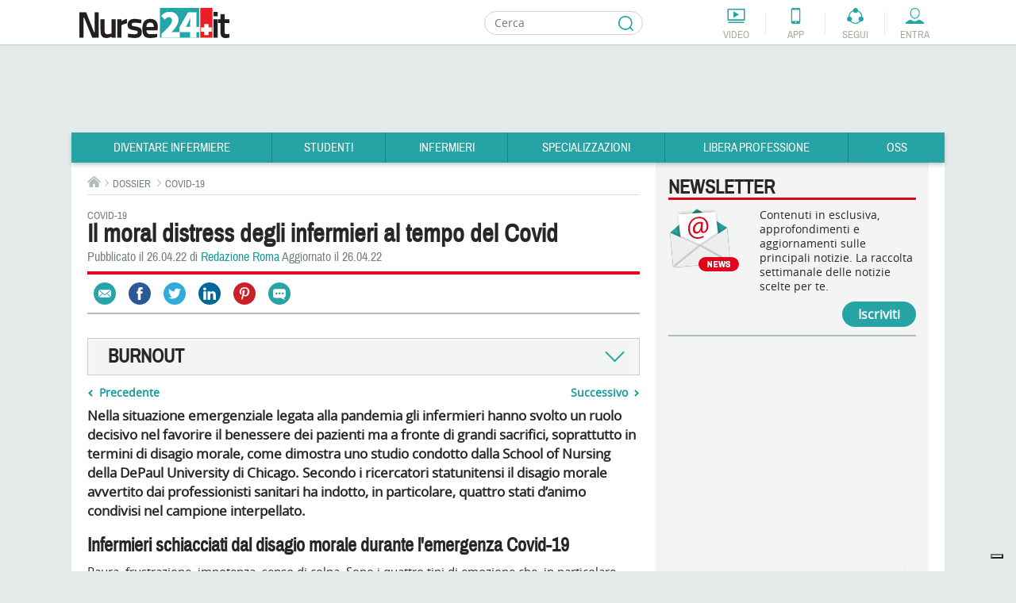

--- FILE ---
content_type: text/html; charset=utf-8
request_url: https://www.nurse24.it/dossier/covid19/moral-distress-degli-infermieri.html
body_size: 37275
content:
<!doctype html>
<html lang="it">
<head>
    <meta charset="UTF-8"/>
    <meta name="viewport" content="width=device-width, initial-scale=1.0"/>
    <meta name="theme-color" content="#238FA9">
      <meta http-equiv="content-type" content="text/html; charset=utf-8; charset=utf-8" />
  <meta name="keywords" content="covid-19, infermieri" />
  <meta name="author" content="Redazione Roma" />
  <meta name="description" content="Paura, frustrazione, impotenza, senso di colpa. ono i quattro tipi di emozione che, in particolare, hanno attraversato gli infermieri in prima linea nella lotta al Covid-19." />
  <title>Il moral distress degli infermieri al tempo del Covid</title>
  <link href="https://www.nurse24.it/dossier/covid19/moral-distress-degli-infermieri.html" rel="canonical" />
  <link rel="stylesheet" href="https://cloud.nurse24.it/administrator/components/com_izeosauthors/assets/css/sortableauthors.css" type="text/css" />
  <link rel="stylesheet" href="https://cloud.nurse24.it/templates/nurse24/css/structure.css?20190912" type="text/css" />
  <link rel="stylesheet" href="https://cloud.nurse24.it/templates/nurse24/css/home.css" type="text/css" />
  <link rel="stylesheet" href="https://cloud.nurse24.it/templates/nurse24/css/content-editor.css" type="text/css" />
  <link rel="stylesheet" href="https://cloud.nurse24.it/modules/mod_izeos_regionalmap/assets/css/izeos_regionalmap_competitions.css" type="text/css" />
  <meta property="og:site_name" content="Nurse24.it" />
  <meta property="og:type" content="article" />
  <meta property="og:url" content="https://www.nurse24.it/dossier/covid19/moral-distress-degli-infermieri.html" />
  <meta property="og:image" content="https://cloud1.nurse24.it/images/dossier/covid_19_moral_distress_infermimeri.jpg" />
  <meta property="og:description" content="Paura, frustrazione, impotenza, senso di colpa. ono i quattro tipi di emozione che, in particolare, hanno attraversato gli infermieri in prima linea nella lotta al Covid-19." />
  <meta property="og:title" content="Il moral distress degli infermieri al tempo del Covid" />
  <meta property="fb:page_id" content="51978" />
  <meta property="article:section" content="Dossier" />
  <meta property="article:published_time" content="2022-04-26 07:29:49" />
  <meta name="twitter:card" content="summary_large_image" />
  <meta name="twitter:site" content="@infirmierscom" />
  <meta name="twitter:creator" content="@infirmierscom" />
  <meta name="twitter:title" content="Il moral distress degli infermieri al tempo del Covid" />
  <meta name="twitter:description" content="Paura, frustrazione, impotenza, senso di colpa. ono i quattro tipi di emozione che, in particolare, hanno attraversato gli infermieri in prima linea nella lotta al Covid-19." />
  <meta name="twitter:image" content="https://cloud1.nurse24.it/images/dossier/covid_19_moral_distress_infermimeri.jpg" />
<script type="text/javascript">
      var _gaq = _gaq || [];
      _gaq.push(['_setAccount', 'UA-34922475-1']);

      _gaq.push(['_setCustomVar', 2, 'loggedInUser', 'no']);
      _gaq.push(['_setCustomVar', 3, 'statusNameUser', '']);
      _gaq.push(['_setCustomVar', 4, 'professionUser', '']);

      _gaq.push(['_trackPageview']);

      (function() {
        var ga = document.createElement('script'); ga.type = 'text/javascript'; ga.async = true;
        ga.src = ('https:' == document.location.protocol ? 'https://' : 'http://') + 'stats.g.doubleclick.net/dc.js';
        var s = document.getElementsByTagName('script')[0]; s.parentNode.insertBefore(ga, s);
      })();
      newAnalyticsMode = false;
    </script>
    <!--[if lt IE 10]>
    <script src="https://cloud.nurse24.it/templates/nurse24/scripts/html5.js"></script>
    <link href="https://fonts.googleapis.com/css?family=Archivo+Narrow|Open+Sans" rel="stylesheet">
    <link href="https://cloud.nurse24.it/templates/nurse24/css/ie-fixed.css" rel="stylesheet" type="text/css"/>
    <![endif]-->
        <link rel="alternate" type="application/rss+xml" title="Fil d'info RSS : Actualités Infirmiers.com"
          href="https://www.nurse24.it/component/option,com_bca-rss-syndicator/feed_id,1/"/>
    <link href="/templates/nurse24/favicon.ico" rel="shortcut icon"
          type="image/x-icon"/>
    <script async defer crossorigin="anonymous" src="https://connect.facebook.net/it_IT/all.js#xfbml=1&appId=226505200732568"></script>
    <style>.df-branding {display:none !important}#header .header-tools li.forum { display: none !important; }</style>
    <style>.df-card__title:hover {color:#f30018;}.df-mobile .df-mobile__action-button[data-role=scrolltop] {background-color:#2FB5B7 !important; border-color:#2FB5B7 !important;}.df-mobile[data-layout=list] .df-card__description {display: block !important;}</style>

    <!-- Old Iubenda <script type="text/javascript" src="//cdn.iubenda.com/cs/iubenda_cs.js" charset="UTF-8" async></script>
    <script type="text/javascript">var _iub = _iub || {}; _iub.cons_instructions = _iub.cons_instructions || []; _iub.cons_instructions.push(["init", {api_key: "W7skxsYyRh4LL2yRlRo5YtyYlcFY2R3J"}]);</script><script type="text/javascript" src="https://cdn.iubenda.com/cons/iubenda_cons.js" async></script>
    <script type="text/javascript">
        var _iub = _iub || [];
        _iub.csConfiguration = {"gdprAppliesGlobally":true,"countryDetection":false,"consentOnContinuedBrowsing":false,"perPurposeConsent":true,"lang":"it","siteId":634529,"cookiePolicyId":7938241, "banner":{ "acceptButtonDisplay":true,"customizeButtonDisplay":true,"acceptButtonColor":"#178688","acceptButtonCaptionColor":"white","customizeButtonColor":"#f3f0f0","customizeButtonCaptionColor":"#0a0909","rejectButtonDisplay":true,"rejectButtonColor":"#f3f0f0","rejectButtonCaptionColor":"#010101","listPurposes":true,"position":"bottom","textColor":"#090909","backgroundColor":"#d0d1d2" }};
    </script>-->

    <script type="text/javascript">
        var _iub = _iub || [];
        //_iub.csConfiguration = {"enableTcf":true,"googleAdditionalConsentMode":true,"perPurposeConsent":true,"siteId":634529,"tcfPurposes":{"2":"consent_only","7":"consent_only","8":"consent_only","9":"consent_only","10":"consent_only","11":"consent_only"},"cookiePolicyId":7938241,"lang":"it", "banner":{ "acceptButtonCaptionColor":"white","acceptButtonColor":"#178688","acceptButtonDisplay":true,"backgroundColor":"#d0d1d2","closeButtonDisplay":false,"customizeButtonCaptionColor":"#0a0909","customizeButtonColor":"#f3f0f0","customizeButtonDisplay":true,"explicitWithdrawal":true,"listPurposes":true,"position":"bottom","rejectButtonCaptionColor":"#010101","rejectButtonColor":"#f3f0f0","rejectButtonDisplay":true,"textColor":"#090909" }};
        _iub.csConfiguration = {
            "enableTcf": true,
            "googleAdditionalConsentMode": true,
            "perPurposeConsent": true,
            "siteId": 634529,
            "localConsentDomain": "nurse24.it",
            "tcfPurposes": {
                "2": "consent_only",
                "7": "consent_only",
                "8": "consent_only",
                "9": "consent_only",
                "10": "consent_only",
                "11": "consent_only"
            },
            "cookiePolicyId": 7938241,
            "lang": "it",
            "banner": {
                "acceptButtonCaptionColor": "white",
                "acceptButtonColor": "#178688",
                "acceptButtonDisplay": true,
                "backgroundColor": "#d0d1d2",
                "closeButtonDisplay": false,
                "customizeButtonCaptionColor": "#0a0909",
                "customizeButtonColor": "#f3f0f0",
                "customizeButtonDisplay": true,
                "explicitWithdrawal": true,
                "listPurposes": true,
                "position": "bottom",
                "rejectButtonCaptionColor": "#010101",
                "rejectButtonColor": "#f3f0f0",
                "rejectButtonDisplay": true,
                "textColor": "#090909"
            },
            "callback": {
                "onPreferenceExpressedOrNotNeeded": function(preference) {
                    if (!preference) return;
                    
                    var consentUpdate = {
                        'ad_storage': 'denied',
                        'analytics_storage': 'denied',
                        'ad_user_data': 'denied',
                        'ad_personalization': 'denied',
                        'functionality_storage': 'granted',
                        'security_storage': 'granted'
                    };
                    
                    if (preference.consent === true) {
                        consentUpdate.ad_storage = 'granted';
                        consentUpdate.analytics_storage = 'granted';
                        consentUpdate.ad_user_data = 'granted';
                        consentUpdate.ad_personalization = 'granted';
                    } else if (preference.purposes) {
                        var acceptedPurposes = Object.keys(preference.purposes).filter(function(key) {
                            return preference.purposes[key] === true;
                        });
                        
                        if (preference.purposes["1"]) {
                            consentUpdate.ad_storage = 'granted';
                            consentUpdate.analytics_storage = 'granted';
                        }
                        
                        if (preference.purposes["2"]) {
                            consentUpdate.ad_storage = 'granted';
                        }
                        
                        if (preference.purposes["3"] || preference.purposes["4"]) {
                            consentUpdate.ad_personalization = 'granted';
                            consentUpdate.ad_user_data = 'granted';
                        }
                        
                        if (preference.purposes["5"]) {
                            consentUpdate.ad_personalization = 'granted';
                        }
                        
                        if (preference.purposes["7"]) {
                            consentUpdate.ad_storage = 'granted';
                            consentUpdate.analytics_storage = 'granted';
                            consentUpdate.ad_user_data = 'granted';
                        }
                        
                        if (preference.purposes["8"] || preference.purposes["9"] || preference.purposes["10"]) {
                            consentUpdate.analytics_storage = 'granted';
                            consentUpdate.ad_user_data = 'granted';
                        }
                        
                        if (acceptedPurposes.length > 0) {
                            consentUpdate.ad_user_data = 'granted';
                        }
                    }
                    
                    if (typeof gtag !== 'undefined') {
                        gtag('consent', 'update', consentUpdate);
                    }
                    
                    if (typeof dataLayer !== 'undefined') {
                        dataLayer.push({
                            'event': 'consent_update',
                            'consent_state': consentUpdate,
                            'timestamp': new Date().toISOString()
                        });
                    }
                }
            }
        };
    </script>
    <!-- TCF SCRIPTS - Use STABLE channel -->
    <script type="text/javascript" src="//cdn.iubenda.com/cs/tcf/stable/stub-v2.js"></script>
    <script type="text/javascript" src="//cdn.iubenda.com/cs/tcf/stable/safe-tcf-v2.js"></script>

    <!-- AUTOBLOCKING -->
    <script type="text/javascript" src="https://cs.iubenda.com/autoblocking/634529.js"></script>

    <!-- MAIN SCRIPT - Use OLDER STABLE VERSION (1.89.0) -->
    <script type="text/javascript" src="//cdn.iubenda.com/cs/versions/iubenda_cs-1.89.0.js" charset="UTF-8" async></script>

    <link rel="stylesheet" href="https://cloud.nurse24.it/media/jui/css/glightbox.min.css" />
    <link rel="stylesheet" href="https://cloud.nurse24.it/media/jui/css/izeosgallery.css" />
</head>
<body>
<!-- Google Tag Manager -->
<noscript>
    <iframe src="//www.googletagmanager.com/ns.html?id=GTM-WRXRSG"
            height="0" width="0" style="display:none;visibility:hidden"></iframe>
</noscript>
<script>(function (w, d, s, l, i) {
        w[l] = w[l] || [];
        w[l].push({
            'gtm.start': new Date().getTime(), event: 'gtm.js'
        });
        var f = d.getElementsByTagName(s)[0],
            j = d.createElement(s), dl = l != 'dataLayer' ? '&l=' + l : '';
        j.async = true;
        j.src =
            '//www.googletagmanager.com/gtm.js?id=' + i + dl;
        f.parentNode.insertBefore(j, f);
    })(window, document, 'script', 'dataLayer', 'GTM-WRXRSG');</script>
<!-- End Google Tag Manager -->
<!--<div id="cookieLaw" class="cookie-law hidden" data-domain=".nurse24.it">
    <p>Questo sito consente l'invio di cookie di terze parti, per inviarti messaggi in linea con i tuoi interessi. Per ulteriori informazioni o per negare il consenso, all'installazione di tutti o di alcuni cookie, si veda l'informativa sui cookie.<span>Proseguendo la navigazione l'utente presterà il consenso all'usi dei cookie.
        <a href="/infermiere/dalla-redazione/cookie-policy.html"> Leggi di più</a></span> <button class="cookieAccept">Close</button></p>
</div>-->
<div class="wrapper">
    <div id="page">
                <!-- mobile tools -->
        <button class="menu-opener hidden-lg hidden-md" data-type="toggle-next-element" data-toggle-next-active-class="clicked" data-popin-group="header"><span>Menu</span></button>
        <aside class="mobile-tools hidden-lg hidden-md hidden">
            <ul class="shortcuts">
                                <li onclick="_gaq.push(['_trackEvent', 'header', 'clic', 'header-mini-video', 0, false]);" class="video"><a href="/component/com_izeosvideos/view,homewithslider/Itemid,1918">Video</a></li>
                <li onclick="_gaq.push(['_trackEvent', 'header', 'clic', 'header-mini-app', 0, false]);" class="app"><a href="/infermiere/dalla-redazione/applicazione.html">App</a></li>
                <li onclick="_gaq.push(['_trackEvent', 'header', 'clic', 'header-mini-forum', 0, false]);" class="forum"><a href="/forum/">Forum</a></li>
            </ul>
            <div class="col-menu">
                <div class="col-menu-wrapper">
                    <!-- compte -->
<div class="accedi header-nurse-account">
    <button class="entra btn-mobile" data-type="toggle-next-element" data-popin-group="mobile"><span>Entra</span></button>
    <div class="layer-connexion-mobile hidden">
        <a class="password-forgotten link" href="/forum/ucp.php?mode=sendpassword">Password dimenticata ?</a>
        <div class="not-register">Non sei registrato? <a class="link" href="/forum/ucp.php?mode=register">Entra</a></div>
           
        <!-- <form method="post" action="/forum/ucp.php?mode=login" class="form no-label">
            <label for="username"></label>
            <div class="input-username">
                <input type="text" id="username" name="username" placeholder="Login o e-mail" />
            </div>
            <label for="password"></label>
            <div class="input-password">
                <input type="password" id="password" name="password" placeholder="Password"/>
            </div>
            <input type="submit" value="Il login" name="login" class="input-submit" />
            <a class="password-forgotten link" href="/forum/ucp.php?mode=sendpassword">Password dimenticata ?</a>
            <div class="not-register">Non sei registrato? <a class="link" href="/forum/ucp.php?mode=register">Entra</a></div>
            <input type="hidden" name="infConnectedStatus" id="infConnectedStatus" value='0'/>
            <input type="hidden" name="redirect" value="https://www.nurse24.it/dossier/covid19/moral-distress-degli-infermieri.html" />
        </form> -->
    </div>
</div>
                    <nav><ul>
    <li id="left-menu-item-1692">
        <button class="btn-mobile" data-type="toggle-next-element" data-popin-group="mobile">Diventare Infermiere</button>
        <ul class=" hidden">
        <li><a href="/diventare-infermiere/orientamento-consigli-diventare-infermieri.html">Diventare Infermiere</a></li>
            <li id="left-menu-item-1698">
                <a href="/diventare-infermiere/orientamento-studi.html">Orientamento Studi</a>
                <ul>
                    <li id="left-menu-item-1914"><a href="/diventare-infermiere/orientamento-studi/corso-di-laurea-in-infermieristica-orientarsi-nella-scelta.html">Corso di Laurea Infermieristica</a></li>
                    <li id="left-menu-item-1722"><a href="/studenti/piano-didattico.html">Percorso di Studi</a></li>
                    <li id="left-menu-item-1717"><a href="/diventare-infermiere/orientamento-studi/universita.html">Università</a></li>
                    <li id="left-menu-item-1703"><a href="/infermiere/professione/la-professione-infermieristica.html">Professione Infermiere</a></li>
                    <li id="left-menu-item-1725"><a href="/diventare-infermiere/orientamento-studi/sedi-universitarie.html">Sedi Università</a></li>
                </ul>
            </li>
            <li id="left-menu-item-1699">
                <a href="/diventare-infermiere/test-di-ammissione.html">Test di Ammissione</a>
                <ul>
                    <li id="left-menu-item-1721"><a href="/diventare-infermiere/test-ammissione/che-cosa-e-il-test-di-ammissione-alle-professioni-sanitarie.html">Che cos'è il test </a></li>
                </ul>
            </li>
            <li id="left-menu-item-1700">
                <a href="/diventare-infermiere/preparazione.html">Preparazione</a>
                <ul>
                    <li id="left-menu-item-1718"><a href="/diventare-infermiere/preparazione/consigli-e-astuzie.html">Consigli e Astuzie</a></li>
                    <li id="left-menu-item-1882"><a href="/diventare-infermiere/testi-consigliati-per-l-ammissione-all-universita.html">Testi consigliati</a></li>
                    <li id="left-menu-item-1723"><a href="/diventare-infermiere/preparazione/testimonianze-aspiranti-studenti.html">Testimonianze</a></li>
                </ul>
            </li>
        </ul>
    </li>
    <li id="left-menu-item-1693">
        <button class="btn-mobile" data-type="toggle-next-element" data-popin-group="mobile">Studenti</button>
        <ul class=" hidden">
        <li><a href="/studenti/studenti-infermieri.html">Studenti</a></li>
            <li id="left-menu-item-1704">
                <a href="/studenti/studiare-universita.html">Studiare all'Università</a>
                <ul>
                    <li id="left-menu-item-1726"><a href="/studenti/studiare-all-universita/guida-all-immatricolazione-universitaria.html">Immatricolazione</a></li>
                    <li id="left-menu-item-1709"><a href="/studenti/piano-didattico.html">Piano didattico e CFU</a></li>
                    <li id="left-menu-item-1728"><a href="/studenti/studiare-all-universita/erasmus-e-formazione-estera.html">Erasmus e formazione estera</a></li>
                    <li id="left-menu-item-1729"><a href="/studenti/studiare-all-universita/esame-di-stato-infermieri.html">Esame di Stato</a></li>
                    <li id="left-menu-item-1730"><a href="/studenti/studiare-all-universita/tirocini-didattici-e-tirocini-clinici.html">Tirocini didattici e Tirocini Clinici</a></li>
                </ul>
            </li>
            <li id="left-menu-item-1705">
                <a href="/studenti/tesi.html">Tesi di laurea</a>
                <ul>
                    <li id="left-menu-item-1731"><a href="/studenti/tesi/tesi-di-laurea-relatore-co-relatore.html">Tesi di Laurea, Relatore e Correlatore</a></li>
                    <li id="left-menu-item-1732"><a href="/studenti/tesi/idee-per-una-tesi-originale.html">Idee per una tesi originale</a></li>
                    <li id="left-menu-item-1733"><a href="/studenti/tesi/banche-dati.html">Banche dati</a></li>
                    <li id="left-menu-item-1955"><a href="/studenti/tesi/tesi.html">Tesi</a></li>
                </ul>
            </li>
            <li id="left-menu-item-1706">
                <a href="/studenti/risorse-studenti.html">Risorse studenti</a>
                <ul>
                    <li id="left-menu-item-1710"><a href="/studenti/dispense-e-piani-assistenziali.html">Dispense e Piani Assistenziali</a></li>
                    <li id="left-menu-item-1781"><a href="/studenti/patologie.html">Patologia</a></li>
                    <li id="left-menu-item-1712"><a href="/studenti/standard-linee-guida-protocolli-procedure-e-istruzioni-operative.html">Standard in sanità</a></li>
                    <li id="left-menu-item-1711"><a href="/studenti/scale-di-valutazione.html">Scale di valutazione</a></li>
                    <li id="left-menu-item-1713"><a href="/studenti/standard/procedure.html">Procedure</a></li>
                    <li id="left-menu-item-2009"><a href="/infermiere/presidio/presidio.html">Presidi </a></li>
                    <li id="left-menu-item-1734"><a href="/studenti/risorse-studenti/il-consenso-informato.html">Consenso Informato</a></li>
                    <li id="left-menu-item-1715"><a href="/studenti/risorse-studenti/indagini-diagnostiche.html">Indagini Diagnostiche</a></li>
                    <li id="left-menu-item-1735"><a href="/studenti/risorse-studenti/cartella-clinica.html">Cartella Clinica</a></li>
                    <li id="left-menu-item-1714"><a href="/studenti/standard/istruzioni-operative.html">Istruzioni Operative</a></li>
                    <li id="left-menu-item-1736"><a href="/infermiere/abbigliamento-sanitario/abbigliamento-ausili-tecnici.html">Abbigliamento &amp; Ausili</a></li>
                    <li id="left-menu-item-1960"><a href="https://www.nurse24.it/component/com_calculdose">Calcolo dose</a></li>
                </ul>
            </li>
            <li id="left-menu-item-1708">
                <a href="/studenti/servizi-studenti.html">Servizi per gli studenti</a>
                <ul>
                    <li id="left-menu-item-1743"><a href="/studenti/servizi-studenti/consigli-utili-per-gli-esami.html">Consigli utili per gli esami</a></li>
                    <li id="left-menu-item-1744"><a href="/studenti/servizi-studenti/borse-di-studio-e-borse-lavoro.html">Borse di studio e borse lavoro</a></li>
                    <li id="left-menu-item-1745"><a href="/studenti/servizi-studenti/prestiti-universitari-e-finanziamenti.html">Prestiti Universitari</a></li>
                    <li id="left-menu-item-1746"><a href="/studenti/servizi-studenti/compilare-un-curriculum-vitae.html">Compilare un Curriculum Vitae</a></li>
                    <li id="left-menu-item-1716"><a href="/studenti/servizi-studenti/viaggi-di-studio.html">Viaggi</a></li>
                </ul>
            </li>
            <li id="left-menu-item-1707">
                <a href="/studenti/vita-studente.html">Vita studente</a>
                <ul>
                    <li id="left-menu-item-1738"><a href="/studenti/vita-studente/biblioteche.html">Biblioteche</a></li>
                    <li id="left-menu-item-1739"><a href="/studenti/vita-studente/associazioni-studentesce.html">Associazioni Studentesche</a></li>
                    <li id="left-menu-item-1741"><a href="/studenti/vita-studente/attivita-sportive.html">Attività sportive</a></li>
                    <li id="left-menu-item-1737"><a href="/studenti/vita-studente/dove-alloggiare.html">Dove alloggiare</a></li>
                    <li id="left-menu-item-1742"><a href="/studenti/vita-studente/testimonianze.html">Testimonianze</a></li>
                </ul>
            </li>
        </ul>
    </li>
    <li id="left-menu-item-1694">
        <button class="btn-mobile" data-type="toggle-next-element" data-popin-group="mobile">Infermieri</button>
        <ul class=" hidden">
        <li><a href="/infermiere/infermieri.html">Infermieri</a></li>
            <li id="left-menu-item-1750">
                <a href="/infermiere/la-professione.html">La professione</a>
                <ul>
                    <li id="left-menu-item-1763"><a href="/infermiere/professione/la-professione-infermieristica.html">Professione Infermiere</a></li>
                    <li id="left-menu-item-1764"><a href="/infermiere/teorie/teorie-del-nursing.html">Teorie del nursing</a></li>
                    <li id="left-menu-item-1766"><a href="/infermiere/professione/assicurazione-obbligatoria-infermieri.html">Assicurazioni</a></li>
                    <li id="left-menu-item-1767"><a href="/infermiere/professione/fnopi-notizie-e-approfondimenti.html">FNOPI</a></li>
                    <li id="left-menu-item-1939"><a href="/infermiere/professione/leggi-e-normative.html">Leggi e Normative</a></li>
                </ul>
            </li>
            <li id="left-menu-item-1751">
                <a href="/infermiere/formazione/formazione.html">Formazione</a>
                <ul>
                    <li id="left-menu-item-1786"><a href="/infermiere/formazione/ecm.html">Cosa sono gli ECM</a></li>
                    <li id="left-menu-item-1787"><a href="/infermiere/formazione/master.html">Master </a></li>
                    <li id="left-menu-item-1788"><a href="/specializzazioni/laurea-magistrale.html">Laurea Magistrale</a></li>
                    <li id="left-menu-item-1969"><a href="/specializzazioni/dottorato.html">Dottorato</a></li>
                    <li id="left-menu-item-1790"><a href="/infermiere/formazione/eventi.html">Eventi</a></li>
                    <li id="left-menu-item-1913"><a href="/infermiere/formazione/fad-corsi-ecm-gratuiti-infermieri.html">FAD ECM</a></li>
                    <li id="left-menu-item-2031"><a href="/infermiere/formazione/h-ecm-formazione-per-i-professionisti-sanitari.html">HECM</a></li>
                </ul>
            </li>
            <li id="left-menu-item-1752">
                <a href="/infermiere/lavorare-come-infermiere.html">Lavoro Infermiere</a>
                <ul>
                    <li id="left-menu-item-1768"><a href="/dossier/pubblico-impiego/attualita-impiego-nel-pubblico-sanita.html">Impiego Pubblico</a></li>
                    <li id="left-menu-item-1769"><a href="/infermiere/lavorare-come-infermiere/impiego-nel-privato.html">Impiego nel Privato</a></li>
                    <li id="left-menu-item-1770"><a href="/specializzazioni/management-universita-area-forense/infermiere-coordinatore.html">Coordinatore</a></li>
                    <li id="left-menu-item-1771"><a href="/infermiere/lavorare-come-infermiere/dirigente.html">Dirigente</a></li>
                    <li id="left-menu-item-1772"><a href="/specializzazioni/management-universita-area-forense/infermiere-direttore-socio-sanitario.html">Direttore Socio Sanitario</a></li>
                    <li id="left-menu-item-1773"><a href="/infermiere/lavorare-come-infermiere/lavorare-all-estero.html">Lavorare all'estero</a></li>
                    <li id="left-menu-item-1774"><a href="/infermiere/lavorare-come-infermiere/organizzazioni-umanitarie.html">Organizzazioni Umanitarie</a></li>
                    <li id="left-menu-item-1775"><a href="/infermiere/lavorare-come-infermiere/associazioni-di-volontariato.html">Associazioni di Volontariato</a></li>
                    <li id="left-menu-item-2084"><a href="/dossier/pubblico-impiego/sindacati.html">Sindacati</a></li>
                </ul>
            </li>
            <li id="left-menu-item-1753">
                <a href="/infermiere/infermiere-pediatrico.html">Pediatrico</a>
                <ul>
                </ul>
            </li>
            <li id="left-menu-item-1754">
                <a href="/infermiere/infermiere-militare.html">Militari</a>
                <ul>
                </ul>
            </li>
            <li id="left-menu-item-1755">
                <a href="/infermiere/infermieri-di-polizia.html">Polizia</a>
                <ul>
                </ul>
            </li>
            <li id="left-menu-item-1756">
                <a href="/infermiere/dossier.html">Dossier</a>
                <ul>
                    <li id="left-menu-item-2010"><a href="/dossier/salute-e-benessere.html">Salute</a></li>
                    <li id="left-menu-item-1776"><a href="/dossier/ictus.html">Ictus</a></li>
                    <li id="left-menu-item-1958"><a href="/dossier/stomie.html">Stomia</a></li>
                    <li id="left-menu-item-2022"><a href="/dossier/stomia/associazione-fais-ultime-notizie.html">Fais</a></li>
                    <li id="left-menu-item-2015"><a href="/dossier/wound-care.html">Wound Care</a></li>
                    <li id="left-menu-item-1922"><a href="/dossier/diabete/diabete-prevenzione-e-assistenza.html">Diabete</a></li>
                    <li id="left-menu-item-1777"><a href="/dossier/dolore.html">Dolore</a></li>
                    <li id="left-menu-item-1778"><a href="/dossier/burnout.html">Burnout</a></li>
                    <li id="left-menu-item-2081"><a href="/dossier/incontinenza.html">Incontinenza</a></li>
                    <li id="left-menu-item-1905"><a href="/dossier/responsabilita-professionale.html">Resp. Professionale</a></li>
                    <li id="left-menu-item-1933"><a href="/dossier/pubblico-impiego/contratto-di-lavoro-dipendenti-pubblici-sanita.html">Contratto di lavoro</a></li>
                    <li id="left-menu-item-2113"><a href="/infermiere/lavorare-come-infermiere/impiego-nel-privato.html">Ospedalità privata</a></li>
                    <li id="left-menu-item-2053"><a href="/dossier/emergenza-urgenza.html">Emergenza Urgenza</a></li>
                    <li id="left-menu-item-2074"><a href="/dossier/covid19/approfondimenti-notizie-coronavirus.html">COVID-19</a></li>
                    <li id="left-menu-item-2120"><a href="/dossier/accessi-vascolari.html">Accessi vascolari</a></li>
                </ul>
            </li>
            <li id="left-menu-item-1757">
                <a href="/infermiere/risorse-infermieri.html">Risorse Infermieri</a>
                <ul>
                    <li id="left-menu-item-1758"><a href="/infermiere/utility.html">Utility</a></li>
                    <li id="left-menu-item-1946"><a href="/infermiere/lezioni-inglese/pillole-inglese-infermieri.html">Pillole di Inglese</a></li>
                    <li id="left-menu-item-1947"><a href="/infermiere/utility/compatibilita-farmaci.html">Compatibilità farmaci</a></li>
                    <li id="left-menu-item-1959"><a href="https://www.nurse24.it/component/com_calculdose">Calcolo dose</a></li>
                    <li id="left-menu-item-1782"><a href="/infermiere/tecnologie/tecnologie-sanita.html">Tecnologie &amp; Sanità</a></li>
                    <li id="left-menu-item-1783"><a href="/infermiere/consigli-alimentari/consigli-alimentari.html">Consigli alimentari</a></li>
                    <li id="left-menu-item-1784"><a href="/infermiere/libri-arte-cultura/libri-arte-cultura.html">Libri arte cultura</a></li>
                    <li id="left-menu-item-2008"><a href="/infermiere/presidio/presidio.html">Presidi</a></li>
                    <li id="left-menu-item-1785"><a href="/infermiere/abbigliamento-sanitario/abbigliamento-ausili-tecnici.html">Abbigliamento &amp; Ausili</a></li>
                    <li id="left-menu-item-1877"><a href="/infermiere/parametri-vitali.html">Parametri vitali</a></li>
                    <li id="left-menu-item-1990"><a href="/infermiere/farmaci.html">Farmaci</a></li>
                </ul>
            </li>
            <li id="left-menu-item-1908">
                <a href="http://www.nurse24.it/infermiere/concorsi-infermiere/all/cerca.html">Concorsi</a>
                <ul>
                    <li id="left-menu-item-1935"><a href="https://www.nurse24.it/infermiere/concorsi-infermiere/all/infermiere/4b22caf260fdc90be79af72e9ddd0cb5/cerca.html">Avviso Pubblico</a></li>
                    <li id="left-menu-item-1936"><a href="http://www.nurse24.it/infermiere/concorsi-infermiere/all/infermiere/ae204ca9253ba9a0139acb67f7cafefb/cerca.html">Mobilità</a></li>
                    <li id="left-menu-item-1973"><a href="/infermiere/concorsi-infermieri/notizie-concorsi-infermieri.html">News concorsi</a></li>
                </ul>
            </li>
            <li id="left-menu-item-1916">
                <a href="https://www.nurse24.it/infermiere/concorsi-infermiere/all/infermiere/945f404bb7190ae9c3c34e2902c0d197/cerca.html">Annunci di lavoro</a>
                <ul>
                </ul>
            </li>
            <li id="left-menu-item-2111">
                <a href="/infermiere/lavorare-come-infermiere/lavorare-all-estero.html">Annunci di lavoro estero</a>
                <ul>
                </ul>
            </li>
            <li id="left-menu-item-1920">
                <a href="/infermiere/attualita-infermieri/notizie-di-attualita-infermieri.html">Attualità</a>
                <ul>
                </ul>
            </li>
            <li id="left-menu-item-1759">
                <a href="/infermiere/dalla-redazione.html">Dalla Redazione</a>
                <ul>
                    <li id="left-menu-item-1795"><a href="/infermiere/dalla-redazione/in-pillole.html">In pillole</a></li>
                    <li id="left-menu-item-1796"><a href="/infermiere/dalla-redazione/testimonianze.html">Testimonianze</a></li>
                    <li id="left-menu-item-1921"><a href="/infermiere/dalla-redazione/editoriale.html">Editoriale</a></li>
                </ul>
            </li>
        </ul>
    </li>
    <li id="left-menu-item-1695">
        <button class="btn-mobile" data-type="toggle-next-element" data-popin-group="mobile">Specializzazioni</button>
        <ul class=" hidden">
        <li><a href="/specializzazioni/infermiere-specialista.html">Specializzazioni</a></li>
            <li id="left-menu-item-2052">
                <a href="/dossier/diabete/diabete-prevenzione-e-assistenza.html">Diabete</a>
                <ul>
                </ul>
            </li>
            <li id="left-menu-item-2054">
                <a href="/dossier/emergenza-urgenza.html">Emergenza Urgenza </a>
                <ul>
                    <li id="left-menu-item-1815"><a href="/specializzazioni/area-clinica/infermiere-dell-emergenza.html">Infermiere in Emergenza</a></li>
                    <li id="left-menu-item-1816"><a href="/specializzazioni/area-clinica/infermiere-in-rianimazione.html">Infermiere in Rianimazione</a></li>
                    <li id="left-menu-item-1814"><a href="/specializzazioni/area-clinica/infermiere-specialist-emodinamica.html">Infermiere in Emodinamica</a></li>
                </ul>
            </li>
            <li id="left-menu-item-2049">
                <a href="/dossier/stomie.html">Stomia</a>
                <ul>
                    <li id="left-menu-item-1813"><a href="/specializzazioni/infermiere-stomoterapista-ambito-lavorativo.html">Infermiere Stomaterapista</a></li>
                </ul>
            </li>
            <li id="left-menu-item-2016">
                <a href="/dossier/wound-care.html">Wound Care </a>
                <ul>
                    <li id="left-menu-item-1807"><a href="/specializzazioni/area-clinica/infermiere-wound-care.html">Infermiere Wound care</a></li>
                </ul>
            </li>
            <li id="left-menu-item-1910">
                <a href="/specializzazioni/management.html">Management</a>
                <ul>
                    <li id="left-menu-item-1911"><a href="/infermiere/lavorare-come-infermiere/dirigente.html">Dirigente</a></li>
                    <li id="left-menu-item-1912"><a href="/specializzazioni/management-universita-area-forense/infermiere-direttore-socio-sanitario.html">Direttore Socio Sanitario</a></li>
                    <li id="left-menu-item-1803"><a href="/specializzazioni/management-universita-area-forense/infermiere-coordinatore.html">Coordinatore</a></li>
                </ul>
            </li>
            <li id="left-menu-item-1993">
                <a href="/specializzazioni/ricerca.html">Ricerca</a>
                <ul>
                </ul>
            </li>
            <li id="left-menu-item-2056">
                <a href="/specializzazioni/salute-mentale.html">Salute Mentale</a>
                <ul>
                    <li id="left-menu-item-1810"><a href="/specializzazioni/infermiere-in-psichiatria.html">Infermiere Psichiatria</a></li>
                </ul>
            </li>
            <li id="left-menu-item-1802">
                <a href="/infermiere/formazione/formazione.html">Formazione</a>
                <ul>
                    <li id="left-menu-item-1823"><a href="/specializzazioni/laurea-magistrale.html">Laurea Magistrale</a></li>
                    <li id="left-menu-item-1828"><a href="/specializzazioni/dottorato.html">Dottorato di Ricerca</a></li>
                    <li id="left-menu-item-1967"><a href="/specializzazioni/master-e-altra-formazione.html">Master e altra formazione</a></li>
                    <li id="left-menu-item-1888"><a href="/specializzazioni/management-universita-area-forense/infermiere-legale-e-forense.html">Infermiere Forense</a></li>
                    <li id="left-menu-item-1956"><a href="/specializzazioni/formazione-universita/tesi-infermieri.html">Tesi</a></li>
                </ul>
            </li>
        </ul>
    </li>
    <li id="left-menu-item-1696">
        <button class="btn-mobile" data-type="toggle-next-element" data-popin-group="mobile">Libera Professione</button>
        <ul class=" hidden">
        <li><a href="/libera-professione/libera-professione-infermiere.html">Libera Professione</a></li>
            <li id="left-menu-item-1835">
                <a href="/libera-professione/diventare-liberi-professionisti.html">Diventare LP</a>
                <ul>
                    <li id="left-menu-item-1842"><a href="/libera-professione/diventare-liberi-professionisti/aprire-la-partita-iva-infermiere.html">Aprire la partita iva</a></li>
                    <li id="left-menu-item-1848"><a href="/libera-professione/lavorare-da-libero-professionista/gestione-contabile.html">Gestione Contabile</a></li>
                    <li id="left-menu-item-1844"><a href="/libera-professione/diventare-liberi-professionisti/assicurazione-professionale-infermiere-libero-professionista.html">Assicurarsi</a></li>
                    <li id="left-menu-item-1845"><a href="/forum/libera-professione-infermieri-f62.html">Sportello libero professionista</a></li>
                </ul>
            </li>
            <li id="left-menu-item-1841">
                <a href="/libera-professione/enpapi.html">Enpapi</a>
                <ul>
                    <li id="left-menu-item-1925"><a href="http://www.nurse24.it/libera-professione/enpapi.html?tag=gestione%20principale#ancreArticleTagged">Gestione Principale</a></li>
                    <li id="left-menu-item-1926"><a href="http://www.nurse24.it/libera-professione/enpapi.html?tag=gestione%20separata#ancreArticleTagged">Gestione Separata</a></li>
                    <li id="left-menu-item-1927"><a href="/libera-professione/diventare-liberi-professionisti/enpapi.html">Che cos'è l'Enpapi</a></li>
                    <li id="left-menu-item-2021"><a href="https://www.nurse24.it/libera-professione/enpapi.html?tag=Agevolazioni%20ENPAPI#ancreArticleTagged">Agevolazioni</a></li>
                </ul>
            </li>
            <li id="left-menu-item-1837">
                <a href="/libera-professione/lavorare-da-libero-professionista.html">Lavorare come LP</a>
                <ul>
                    <li id="left-menu-item-1847"><a href="/libera-professione/lavorare-da-libero-professionista/una-tipica-giornata-da-lp.html">Una tipica giornata da LP</a></li>
                    <li id="left-menu-item-1851"><a href="/libera-professione/ambulatorio-infermieristico-10-cose-non-sottovalutare.html">Aprire uno studio infermieristico</a></li>
                    <li id="left-menu-item-1852"><a href="/libera-professione/lavorare-da-libero-professionista/prospettive-future-lp.html">Prospettive future</a></li>
                    <li id="left-menu-item-1849"><a href="/libera-professione/lavorare-da-libero-professionista/strategie-commerciali.html">Strategie commerciali</a></li>
                    <li id="left-menu-item-1850"><a href="/libera-professione/lavorare-da-libero-professionista/consigli-lp.html">Consigli</a></li>
                    <li id="left-menu-item-1853"><a href="/libera-professione/lavorare-da-libero-professionista/testimonianze-lp.html">Testimonianze</a></li>
                </ul>
            </li>
            <li id="left-menu-item-1836">
                <a href="/infermiere/risorse-infermieri.html">Risorse</a>
                <ul>
                    <li id="left-menu-item-1846"><a href="/infermiere/teorie/teorie-del-nursing.html">Teorie del Nursing</a></li>
                </ul>
            </li>
            <li id="left-menu-item-1883">
                <a href="/infermiere/formazione/formazione.html">Formazione</a>
                <ul>
                    <li id="left-menu-item-1884"><a href="/infermiere/formazione/ecm.html">ECM</a></li>
                    <li id="left-menu-item-1885"><a href="/infermiere/formazione/eventi.html">Eventi</a></li>
                </ul>
            </li>
            <li id="left-menu-item-1898">
                <a href="/infermiere/dossier.html">Dossier</a>
                <ul>
                    <li id="left-menu-item-2050"><a href="/dossier/diabete/diabete-prevenzione-e-assistenza.html">Diabete</a></li>
                    <li id="left-menu-item-1971"><a href="/dossier/stomie.html">Stomia</a></li>
                    <li id="left-menu-item-2017"><a href="/dossier/wound-care.html">Wound Care</a></li>
                </ul>
            </li>
        </ul>
    </li>
    <li id="left-menu-item-2064">
        <button class="btn-mobile" data-type="toggle-next-element" data-popin-group="mobile">Ostetriche</button>
        <ul class=" hidden">
        <li><a href="/ostetrica/ostetricia-e-ginecologia.html">Ostetriche</a></li>
            <li id="left-menu-item-2069">
                <a href="/ostetrica/professione-ostetrica.html">Professione</a>
                <ul>
                </ul>
            </li>
            <li id="left-menu-item-2070">
                <a href="/ostetrica/gravidanza.html">Gravidanza</a>
                <ul>
                </ul>
            </li>
            <li id="left-menu-item-2071">
                <a href="/ostetrica/parto.html">Parto</a>
                <ul>
                </ul>
            </li>
            <li id="left-menu-item-2072">
                <a href="/ostetrica/ginecologia.html">Ginecologia</a>
                <ul>
                </ul>
            </li>
        </ul>
    </li>
    <li id="left-menu-item-1697">
        <button class="btn-mobile" data-type="toggle-next-element" data-popin-group="mobile">OSS</button>
        <ul class=" hidden">
        <li><a href="/oss/operatore-socio-sanitario-oss.html">OSS</a></li>
            <li id="left-menu-item-1855">
                <a href="/oss/operatore-socio-sanitario.html">Operatore Socio Sanitario</a>
                <ul>
                    <li id="left-menu-item-1860"><a href="/oss/operatore-socio-sanitario/l-infermiere-e-l-oss.html">L'infermiere e l'Oss</a></li>
                    <li id="left-menu-item-1861"><a href="/oss/operatore-socio-sanitario/chi-e-l-operatore-socio-sanitario.html">Chi è l’Operatore socio Sanitario</a></li>
                    <li id="left-menu-item-1863"><a href="/oss/diventare-oss.html">Diventare Oss</a></li>
                    <li id="left-menu-item-1865"><a href="/oss/operatore-socio-sanitario/tirocionio-all-estero.html">Tirocinio all'estero</a></li>
                    <li id="left-menu-item-1867"><a href="/oss/operatore-socio-sanitario/l-operatore-socio-sanitario-specializzato.html">L’Operatore Socio Sanitario Specializzato</a></li>
                </ul>
            </li>
            <li id="left-menu-item-1957">
                <a href="/oss/tesina.html">Tesina</a>
                <ul>
                </ul>
            </li>
            <li id="left-menu-item-1856">
                <a href="/oss/lavorare-come-oss/lavorare-come-oss.html">Lavorare come OSS</a>
                <ul>
                    <li id="left-menu-item-1870"><a href="/dossier/pubblico-impiego/attualita-impiego-nel-pubblico-sanita.html">Impiego nel pubblico</a></li>
                    <li id="left-menu-item-2085"><a href="/dossier/pubblico-impiego/sindacati.html">Sindacati</a></li>
                    <li id="left-menu-item-1871"><a href="/infermiere/lavorare-come-infermiere/impiego-nel-privato.html">Impiego nel privato</a></li>
                    <li id="left-menu-item-1872"><a href="/oss/lavorare-come-oss/oss-aiuto-alle-famiglie-e-agli-anziani.html">Aiuto alle famiglie e agli anziani</a></li>
                    <li id="left-menu-item-1873"><a href="/oss/lavorare-come-oss/testimonianze-oss.html">Testimonianze</a></li>
                    <li id="left-menu-item-1963"><a href="/oss/lavorare-come-oss/stipendio-operatore-socio-sanitario-europa.html">Stipendio OSS Europa</a></li>
                </ul>
            </li>
            <li id="left-menu-item-1890">
                <a href="/infermiere/dossier.html">Dossier</a>
                <ul>
                    <li id="left-menu-item-1907"><a href="/dossier/responsabilita-professionale.html">Responsabilità Professionale</a></li>
                    <li id="left-menu-item-1934"><a href="/dossier/pubblico-impiego/contratto-di-lavoro-dipendenti-pubblici-sanita.html">Contratto di lavoro</a></li>
                    <li id="left-menu-item-2051"><a href="/dossier/diabete/diabete-prevenzione-e-assistenza.html">Diabete</a></li>
                </ul>
            </li>
            <li id="left-menu-item-1951">
                <a href="/oss/attualita-oss.html">Attualità</a>
                <ul>
                </ul>
            </li>
            <li id="left-menu-item-1859">
                <a href="/oss/risorse-utility.html">Risorse &amp; Utility</a>
                <ul>
                    <li id="left-menu-item-1876"><a href="/oss/lavorare-come-oss/testi-consigliati-oss.html">Testi consigliati</a></li>
                    <li id="left-menu-item-1972"><a href="/infermiere/parametri-vitali.html">Parametri vitali</a></li>
                    <li id="left-menu-item-1868"><a href="/oss/operatore-socio-sanitario/associazioni-di-categoria.html">Associazioni di categoria</a></li>
                    <li id="left-menu-item-1919"><a href="/oss/tecniche-assistenziali-oss.html">Tecniche Assistenziali</a></li>
                    <li id="left-menu-item-1938"><a href="/infermiere/abbigliamento-sanitario/abbigliamento-ausili-tecnici.html">Abbigliamento &amp; Ausili</a></li>
                </ul>
            </li>
            <li id="left-menu-item-1909">
                <a href="http://www.nurse24.it/oss/concorsi-oss/all/cerca.html">Concorsi</a>
                <ul>
                    <li id="left-menu-item-1930"><a href="http://www.nurse24.it/oss/concorsi-oss/all/oss/71bdb08788f6a6b3d3e6d7a00eafc376/cerca.html">Avviso Pubblico</a></li>
                    <li id="left-menu-item-1931"><a href="http://www.nurse24.it/oss/concorsi-oss/all/oss/f42832512b275853460e7bc0b6c5567e/cerca.html">Mobilità</a></li>
                </ul>
            </li>
            <li id="left-menu-item-1987">
                <a href="/oss/lavorare-come-oss/annunci-di-lavoro-oss.html">Annunci di lavoro</a>
                <ul>
                    <li id="left-menu-item-2026"><a href="/oss/concorsi-oss/all/oss/2445dd70c1e7009165b37ebf1cf4e613/cerca.html">Italia</a></li>
                </ul>
            </li>
        </ul>
    </li>
</ul></nav>
                </div>
            </div>
            <div class="app-download">
                            </div>
        </aside>
        <div class="logo-print">
            <img loading="lazy" src="https://cloud2.nurse24.it/templates/nurse24/images/nurse24/nurse24.jpg" alt="Nurse24.it" width="100" height="20">
        </div>
        <!-- header -->
        <header id="header">
            <div class="header-wrapper">
                <!-- logo -->
                <h1>
                    <a onclick="_gaq.push(['_trackEvent', 'header', 'clic', 'header-logo', 0, false]);" href="https://www.nurse24.it/">Nurse24.it</a>
                </h1>

                <div class="header-tools">
                    <div class="header-search">
                        <div class="search-form-mobile hidden-lg">
<!--    <a href="/recherche.html" class="button">--><!--</a>-->
    <button data-type="toggle-next-element" data-popin-group="header">Cerca</button>
    <div class="layer hidden">
        <form action="/" method="post" role="search" class="search-form no-label">
            <label for="mod_search_searchword">Cerca</label>
            <div class="search-input-container">
                <input name="searchword" type="text" placeholder="Cerca" id="mod_search_searchword" class="search-input">
            </div>
            <input onclick="_gaq.push(['_trackEvent', 'header', 'clic', 'header-mini-cerca', 0, false]);" type="submit" value="OK" class="search-submit">
            <input type="hidden" name="option" value="com_search">
            <input type="hidden" name="Itemid" value="243">
            <input type="hidden" name="task" value="search">
        </form>
    </div>
</div>
<form action="/" method="post" role="search" class="search-form no-label hidden-xs hidden-sm hidden-md">
    <label for="mod_search_searchword">Cerca</label>
    <div class="search-input-container">
        <input name="searchword" type="text" placeholder="Cerca" id="mod_search_searchword" class="search-input">
    </div>
    <input onclick="_gaq.push(['_trackEvent', 'header', 'clic', 'header-cerca', 0, false]);" type="submit" value="OK" class="search-submit">
    <input type="hidden" name="option" value="com_search">
    <input type="hidden" name="Itemid" value="243">
    <input type="hidden" name="task" value="search">
</form>
                    </div>
                    <ul>
                        <li onclick="_gaq.push(['_trackEvent', 'header', 'clic', 'header-video', 0, false]);" class="video"><a href="/component/com_izeosvideos/view,homewithslider/Itemid,1918">Video</a></li>
                        <li onclick="_gaq.push(['_trackEvent', 'header', 'clic', 'header-app', 0, false]);" class="app"><a href="/infermiere/dalla-redazione/applicazione.html">App</a></li>
                        <li class="segui"><!-- reseaux sociaux -->
<div class="header-social-tools">
    <button onclick="_gaq.push(['_trackEvent', 'header', 'clic', 'header-segui', 0, false]);" data-type="toggle-next-element" data-popin-group="header" class="segui">SEGUI</button>
    <div class="layer layer-social-tools hidden">
        <ul>
            <li class="facebook"><a title="Facebook" href="https://www.facebook.com/nurse24.it/" target="_blank">Facebook</a></li><li class="twitter"><a title="Twitter" href="https://twitter.com/nurse24it" target="_blank">Twitter</a></li><li class="linkedin"><a title="Linkedin" href="https://www.linkedin.com/company/nurse24-it" target="_blank">Linkedin</a></li><li class="googleplus"><a title="Google+" href="https://plus.google.com/+Nurse24ItIT" target="_blank">Google+</a></li><li class="instagram"><a title="Instagram" href="https://www.instagram.com/nurse24it/" target="_blank">Instagram</a></li><li class="youtube"><a title="Youtube" href="https://www.youtube.com/c/nurse24itit" target="_blank">Youtube</a></li>        </ul>
    </div>
</div></li>
                        <jot header-content-mod-izeos-login s></jot><!-- compte -->
<li class="accedi header-nurse-account">
    <a href="/forum/ucp.php?mode=login"
        onclick="_gaq.push(['_trackEvent', 'header', 'clic', 'header-entra', 0, false]);"
        class="entra">
        Entra    </a>

    <!-- <a href="/forum/ucp.php" class="avatar-btn hidden-md hidden-lg">Il mio conto</a>
    <button  onclick="_gaq.push(['_trackEvent', 'header', 'clic', 'header-entra', 0, false]);" class="entra hidden-xs hidden-sm" data-type="toggle-next-element" data-popin-group="header">Entra</button>
    <div class="layer layer-connexion hidden">
        <form method="post" action="/forum/ucp.php?mode=login" class="form no-label">
            <label for="username"></label>
            <div class="input-username">
                <input type="text" id="username" name="username" placeholder="Login o e-mail" />
            </div>
            <label for="password"></label>
            <div class="input-password">
                <input type="password" id="password" name="password" placeholder="Password"/>
            </div>
            <input type="submit" value="Il login" name="login" class="input-submit" />
            <a class="password-forgotten link" href="/forum/ucp.php?mode=sendpassword">Password dimenticata ?</a>
            <div class="not-register">Non sei registrato? <a class="link" href="/forum/ucp.php?mode=register">Entra</a></div>
            <input type="hidden" name="infConnectedStatus" id="infConnectedStatus" value='0'/>
            <input type="hidden" name="redirect" value="https://www.nurse24.it/dossier/covid19/moral-distress-degli-infermieri.html" />
        </form>
    </div> -->
</li><jot header-content-mod-izeos-login e></jot>
                    </ul>
                </div>
            </div>
        </header>
        <!-- pub -->
        <div class="publicite-haut">
            <jot publicite-haut s></jot><!--  openx : moduleid: 2058 : DeactivatedForCurrentDevice : isPhone =  --><!-- Zoneid found 2048 -  data-module-id="2048"  data-module-title="Article - EXTRAMEGABANNER"  data-module-position="publicite-haut"  data-module-emplacement="extramegaban"  data-module-layout="_:extramegaban" data-component-config-used="CheckDeviceType|id:1369,nom:DOSSIER Covid-19 - EXTRAMEGABANNER,device:desktop|category:234"  --><div class="ad-full-width emplacement-16" data-module-id="2048"  data-module-title="Article - EXTRAMEGABANNER"  data-module-position="publicite-haut"  data-module-emplacement="extramegaban"  data-module-layout="_:extramegaban" data-component-config-used="CheckDeviceType|id:1369,nom:DOSSIER Covid-19 - EXTRAMEGABANNER,device:desktop|category:234"  data-zone-ids="753"><script async src="//pagead2.googlesyndication.com/pagead/js/adsbygoogle.js"></script>
<!-- EXTRAMEGABANNER DISPLAY -->
<ins class="adsbygoogle"
     style="display:inline-block;width:1100px;height:100px"
     data-ad-client="ca-pub-9629838195144316"
     data-ad-slot="7758697778"></ins>
<script>
(adsbygoogle = window.adsbygoogle || []).push({});
</script><div id='beacon_dbb9f70a6d' style='position: absolute; left: 0px; top: 0px; visibility: hidden;'><img loading="lazy" src='https://ads.nurse24.it/www/delivery/lg.php?bannerid=165&amp;campaignid=9&amp;zoneid=753&amp;loc=https%3A%2F%2Fwww.nurse24.it%2Fdossier%2Fcovid19%2Fapprofondimenti-notizie-coronavirus.html%3Flimitstart%3D0%26itemid%3D20%25C3%2583%25C6%2592%25C3%2586%25E2%2580%2599%25C3%2583%25E2%2580%25A0%25C3%25A2%25E2%2582%25AC%25E2%2584%25A2%25C3%2583%25C6%2592%25C3%25A2%25E2%2582%25AC%25C5%25A1%25C3%2583%25E2%2580%259A%25C3%2582%25C2%25A2%25C3%2583%25C6%2592%25C3%2586%25E2%2580%2599%25C3%2583%25E2%2580%259A%25C3%2582%25C2%25A2%25C3%2583%25C6%2592%25C3%2582%25C2%25A2%25C3%2583%25C2%25A2%25C3%25A2%25E2%2582%25AC%25C5%25A1%25C3%2582%25C2%25AC%25C3%2583%25E2%2580%25A6%25C3%2582%25C2%25A1%25C3%2583%25C6%2592%25C3%25A2%25E2%2582%25AC%25C5%25A1%25C3%2583%25E2%2580%259A%25C3%2582%25C2%25AC%25C3%2583%25C6%2592%25C3%2586%25E2%2580%2599%25C3%2583%25C2%25A2%25C3%25A2%25E2%2580%259A%25C2%25AC%25C3%2585%25C2%25A1%25C3%2583%25C6%2592%25C3%25A2%25E2%2582%25AC%25C5%25A1%25C3%2583%25E2%2580%259A%25C3%2582%25C2%25A6%25C3%2583%25C6%2592%25C3%2586%25E2%2580%2599%25C3%2583%25E2%2580%25A0%25C3%25A2%25E2%2582%25AC%25E2%2584%25A2%25C3%2583%25C6%2592%25C3%25A2%25E2%2582%25AC%25C5%25A1%25C3%2583%25E2%2580%259A%25C3%2582%25C2%25A2%25C3%2583%25C6%2592%25C3%2586%25E2%2580%2599%25C3%2583%25E2%2580%259A%25C3%2582%25C2%25A2%25C3%2583%25C6%2592%25C3%2582%25C2%25A2%25C3%2583%25C2%25A2%25C3%25A2%25E2%2582%25AC%25C5%25A1%25C3%2582%25C2%25AC%25C3%2583%25E2%2580%25A6%25C3%2582%25C2%25A1%25C3%2583%25C6%2592%25C3%25A2%25E2%2582%25AC%25C5%25A1%25C3%2583%25E2%2580%259A%25C3%2582%25C2%25AC%25C3%2583%25C6%2592%25C3%2586%25E2%2580%2599%25C3%2583%25C2%25A2%25C3%25A2%25E2%2580%259A%25C2%25AC%25C3%2585%25C2%25A1%25C3%2583%25C6%2592%25C3%25A2%25E2%2582%25AC%25C5%25A1%25C3%2583%25E2%2580%259A%25C3%2582%25C2%25A643%25C3%2583%25C6%2592%25C3%2586%25E2%2580%2599%25C3%2583%25E2%2580%25A0%25C3%25A2%25E2%2582%25AC%25E2%2584%25A2%25C3%2583%25C6%2592%25C3%25A2%25E2%2582%25AC%25C5%25A1%25C3%2583%25E2%2580%259A%25C3%2582%25C2%25A2%25C3%2583%25C6%2592%25C3%2586%25E2%2580%2599%25C3%2583%25E2%2580%259A%25C3%2582%25C2%25A2%25C3%2583%25C6%2592%25C3%2582%25C2%25A2%25C3%2583%25C2%25A2%25C3%25A2%25E2%2582%25AC%25C5%25A1%25C3%2582%25C2%25AC%25C3%2583%25E2%2580%25A6%25C3%2582%25C2%25A1%25C3%2583%25C6%2592%25C3%25A2%25E2%2582%25AC%25C5%25A1%25C3%2583%25E2%2580%259A%25C3%2582%25C2%25AC%25C3%2583%25C6%2592%25C3%2586%25E2%2580%2599%25C3%2583%25C2%25A2%25C3%25A2%25E2%2580%259A%25C2%25AC%25C3%2585%25C2%25A1%25C3%2583%25C6%2592%25C3%25A2%25E2%2582%25AC%25C5%25A1%25C3%2583%25E2%2580%259A%25C3%2582%25C2%25A66%25C3%2583%25C6%2592%25C3%2586%25E2%2580%2599%25C3%2583%25E2%2580%25A0%25C3%25A2%25E2%2582%25AC%25E2%2584%25A2%25C3%2583%25C6%2592%25C3%25A2%25E2%2582%25AC%25C5%25A1%25C3%2583%25E2%2580%259A%25C3%2582%25C2%25A2%25C3%2583%25C6%2592%25C3%2586%25E2%2580%2599%25C3%2583%25E2%2580%259A%25C3%2582%25C2%25A2%25C3%2583%25C6%2592%25C3%2582%25C2%25A2%25C3%2583%25C2%25A2%25C3%25A2%25E2%2582%25AC%25C5%25A1%25C3%2582%25C2%25AC%25C3%2583%25E2%2580%25A6%25C3%2582%25C2%25A1%25C3%2583%25C6%2592%25C3%25A2%25E2%2582%25AC%25C5%25A1%25C3%2583%25E2%2580%259A%25C3%2582%25C2%25AC%25C3%2583%25C6%2592%25C3%2586%25E2%2580%2599%25C3%2583%25C2%25A2%25C3%25A2%25E2%2580%259A%25C2%25AC%25C3%2585%25C2%25A1%25C3%2583%25C6%2592%25C3%25A2%25E2%2582%25AC%25C5%25A1%25C3%2583%25E2%2580%259A%25C3%2582%25C2%25A6&amp;cb=dbb9f70a6d' width='0' height='0' alt='' style='width: 0px; height: 0px;' /></div></div>
<jot publicite-haut e></jot>
        </div>


        <div class="habillage">
            <jot habillage s></jot><!-- Zoneid found 1991 -  data-module-id="1991"  data-module-title="DRESSING"  data-module-position="habillage"  data-module-emplacement="habillage"  data-module-layout="_:tagless" data-component-config-used="CheckDeviceType|id:1368,nom:DOSSIER Covid-19 - DRESSING,device:desktop|category:234"  --><!--  data-module-id="1991"  data-module-title="DRESSING"  data-module-position="habillage"  data-module-emplacement="habillage"  data-module-layout="_:tagless" data-component-config-used="CheckDeviceType|id:1368,nom:DOSSIER Covid-19 - DRESSING,device:desktop|category:234"  data-zone-ids="752" --><div id='beacon_4182b59d92' style='position: absolute; left: 0px; top: 0px; visibility: hidden;'><img loading="lazy" src='https://ads.nurse24.it/www/delivery/lg.php?bannerid=0&amp;campaignid=0&amp;zoneid=752&amp;loc=https%3A%2F%2Fwww.nurse24.it%2Fdossier%2Fcovid19%2Fapprofondimenti-notizie-coronavirus.html%3Flimitstart%3D0%26itemid%3D20%25C3%2583%25C6%2592%25C3%2586%25E2%2580%2599%25C3%2583%25E2%2580%25A0%25C3%25A2%25E2%2582%25AC%25E2%2584%25A2%25C3%2583%25C6%2592%25C3%25A2%25E2%2582%25AC%25C5%25A1%25C3%2583%25E2%2580%259A%25C3%2582%25C2%25A2%25C3%2583%25C6%2592%25C3%2586%25E2%2580%2599%25C3%2583%25E2%2580%259A%25C3%2582%25C2%25A2%25C3%2583%25C6%2592%25C3%2582%25C2%25A2%25C3%2583%25C2%25A2%25C3%25A2%25E2%2582%25AC%25C5%25A1%25C3%2582%25C2%25AC%25C3%2583%25E2%2580%25A6%25C3%2582%25C2%25A1%25C3%2583%25C6%2592%25C3%25A2%25E2%2582%25AC%25C5%25A1%25C3%2583%25E2%2580%259A%25C3%2582%25C2%25AC%25C3%2583%25C6%2592%25C3%2586%25E2%2580%2599%25C3%2583%25C2%25A2%25C3%25A2%25E2%2580%259A%25C2%25AC%25C3%2585%25C2%25A1%25C3%2583%25C6%2592%25C3%25A2%25E2%2582%25AC%25C5%25A1%25C3%2583%25E2%2580%259A%25C3%2582%25C2%25A6%25C3%2583%25C6%2592%25C3%2586%25E2%2580%2599%25C3%2583%25E2%2580%25A0%25C3%25A2%25E2%2582%25AC%25E2%2584%25A2%25C3%2583%25C6%2592%25C3%25A2%25E2%2582%25AC%25C5%25A1%25C3%2583%25E2%2580%259A%25C3%2582%25C2%25A2%25C3%2583%25C6%2592%25C3%2586%25E2%2580%2599%25C3%2583%25E2%2580%259A%25C3%2582%25C2%25A2%25C3%2583%25C6%2592%25C3%2582%25C2%25A2%25C3%2583%25C2%25A2%25C3%25A2%25E2%2582%25AC%25C5%25A1%25C3%2582%25C2%25AC%25C3%2583%25E2%2580%25A6%25C3%2582%25C2%25A1%25C3%2583%25C6%2592%25C3%25A2%25E2%2582%25AC%25C5%25A1%25C3%2583%25E2%2580%259A%25C3%2582%25C2%25AC%25C3%2583%25C6%2592%25C3%2586%25E2%2580%2599%25C3%2583%25C2%25A2%25C3%25A2%25E2%2580%259A%25C2%25AC%25C3%2585%25C2%25A1%25C3%2583%25C6%2592%25C3%25A2%25E2%2582%25AC%25C5%25A1%25C3%2583%25E2%2580%259A%25C3%2582%25C2%25A643%25C3%2583%25C6%2592%25C3%2586%25E2%2580%2599%25C3%2583%25E2%2580%25A0%25C3%25A2%25E2%2582%25AC%25E2%2584%25A2%25C3%2583%25C6%2592%25C3%25A2%25E2%2582%25AC%25C5%25A1%25C3%2583%25E2%2580%259A%25C3%2582%25C2%25A2%25C3%2583%25C6%2592%25C3%2586%25E2%2580%2599%25C3%2583%25E2%2580%259A%25C3%2582%25C2%25A2%25C3%2583%25C6%2592%25C3%2582%25C2%25A2%25C3%2583%25C2%25A2%25C3%25A2%25E2%2582%25AC%25C5%25A1%25C3%2582%25C2%25AC%25C3%2583%25E2%2580%25A6%25C3%2582%25C2%25A1%25C3%2583%25C6%2592%25C3%25A2%25E2%2582%25AC%25C5%25A1%25C3%2583%25E2%2580%259A%25C3%2582%25C2%25AC%25C3%2583%25C6%2592%25C3%2586%25E2%2580%2599%25C3%2583%25C2%25A2%25C3%25A2%25E2%2580%259A%25C2%25AC%25C3%2585%25C2%25A1%25C3%2583%25C6%2592%25C3%25A2%25E2%2582%25AC%25C5%25A1%25C3%2583%25E2%2580%259A%25C3%2582%25C2%25A66%25C3%2583%25C6%2592%25C3%2586%25E2%2580%2599%25C3%2583%25E2%2580%25A0%25C3%25A2%25E2%2582%25AC%25E2%2584%25A2%25C3%2583%25C6%2592%25C3%25A2%25E2%2582%25AC%25C5%25A1%25C3%2583%25E2%2580%259A%25C3%2582%25C2%25A2%25C3%2583%25C6%2592%25C3%2586%25E2%2580%2599%25C3%2583%25E2%2580%259A%25C3%2582%25C2%25A2%25C3%2583%25C6%2592%25C3%2582%25C2%25A2%25C3%2583%25C2%25A2%25C3%25A2%25E2%2582%25AC%25C5%25A1%25C3%2582%25C2%25AC%25C3%2583%25E2%2580%25A6%25C3%2582%25C2%25A1%25C3%2583%25C6%2592%25C3%25A2%25E2%2582%25AC%25C5%25A1%25C3%2583%25E2%2580%259A%25C3%2582%25C2%25AC%25C3%2583%25C6%2592%25C3%2586%25E2%2580%2599%25C3%2583%25C2%25A2%25C3%25A2%25E2%2580%259A%25C2%25AC%25C3%2585%25C2%25A1%25C3%2583%25C6%2592%25C3%25A2%25E2%2582%25AC%25C5%25A1%25C3%2583%25E2%2580%259A%25C3%2582%25C2%25A6&amp;cb=4182b59d92' width='0' height='0' alt='' style='width: 0px; height: 0px;' /></div><jot habillage e></jot>
        </div>
        <!-- menu -->
        <nav class="navigation" id="navigation-menu">
        <ul class="main-nav">
                            <li class="item-diventare-infermiere">
                    <a onclick="_gaq.push(['_trackEvent', 'menu', 'clic', 'menu-header', 0, false]);" href="/diventare-infermiere/orientamento-consigli-diventare-infermieri.html">Diventare Infermiere</a>
                </li>
                            <li class="item-studenti">
                    <a onclick="_gaq.push(['_trackEvent', 'menu', 'clic', 'menu-header', 0, false]);" href="/studenti/studenti-infermieri.html">Studenti</a>
                </li>
                            <li class="item-infermiere">
                    <a onclick="_gaq.push(['_trackEvent', 'menu', 'clic', 'menu-header', 0, false]);" href="/infermiere/infermieri.html">Infermieri</a>
                </li>
                            <li class="item-specializzazioni">
                    <a onclick="_gaq.push(['_trackEvent', 'menu', 'clic', 'menu-header', 0, false]);" href="/specializzazioni/infermiere-specialista.html">Specializzazioni</a>
                </li>
                            <li class="item-libera-professione">
                    <a onclick="_gaq.push(['_trackEvent', 'menu', 'clic', 'menu-header', 0, false]);" href="/libera-professione/libera-professione-infermiere.html">Libera Professione</a>
                </li>
                            <li class="item-oss">
                    <a onclick="_gaq.push(['_trackEvent', 'menu', 'clic', 'menu-header', 0, false]);" href="/oss/operatore-socio-sanitario-oss.html">OSS</a>
                </li>
                    </ul>
    <div id="submenu-diventare-infermiere" class="submenu hidden"><div class="submenu-wrapper"><div class="all-menus">
   <section>
        <div class="menu-title"><a onclick="_gaq.push(['_trackEvent', 'menu', 'clic', 'menu-header', 0, false]);" href="/diventare-infermiere/orientamento-studi.html">Orientamento Studi</a></div>
        <ul>
            <li><a onclick="_gaq.push(['_trackEvent', 'menu', 'clic', 'menu-header', 0, false]);" href="/diventare-infermiere/orientamento-studi/corso-di-laurea-in-infermieristica-orientarsi-nella-scelta.html">Corso di Laurea Infermieristica</a></li>
            <li><a onclick="_gaq.push(['_trackEvent', 'menu', 'clic', 'menu-header', 0, false]);" href="/studenti/piano-didattico.html">Percorso di Studi</a></li>
            <li><a onclick="_gaq.push(['_trackEvent', 'menu', 'clic', 'menu-header', 0, false]);" href="/diventare-infermiere/orientamento-studi/universita.html">Università</a></li>
            <li><a onclick="_gaq.push(['_trackEvent', 'menu', 'clic', 'menu-header', 0, false]);" href="/infermiere/professione/la-professione-infermieristica.html">Professione Infermiere</a></li>
            <li><a onclick="_gaq.push(['_trackEvent', 'menu', 'clic', 'menu-header', 0, false]);" href="/diventare-infermiere/orientamento-studi/sedi-universitarie.html">Sedi Università</a></li>
        </ul>
   </section>
   <section>
        <div class="menu-title"><a onclick="_gaq.push(['_trackEvent', 'menu', 'clic', 'menu-header', 0, false]);" href="/diventare-infermiere/test-di-ammissione.html">Test di Ammissione</a></div>
        <ul>
            <li><a onclick="_gaq.push(['_trackEvent', 'menu', 'clic', 'menu-header', 0, false]);" href="/diventare-infermiere/test-ammissione/che-cosa-e-il-test-di-ammissione-alle-professioni-sanitarie.html">Che cos'è il test </a></li>
        </ul>
        <div class="menu-title"><a onclick="_gaq.push(['_trackEvent', 'menu', 'clic', 'menu-header', 0, false]);" href="/diventare-infermiere/preparazione.html">Preparazione</a></div>
        <ul>
            <li><a onclick="_gaq.push(['_trackEvent', 'menu', 'clic', 'menu-header', 0, false]);" href="/diventare-infermiere/preparazione/consigli-e-astuzie.html">Consigli e Astuzie</a></li>
            <li><a onclick="_gaq.push(['_trackEvent', 'menu', 'clic', 'menu-header', 0, false]);" href="/diventare-infermiere/testi-consigliati-per-l-ammissione-all-universita.html">Testi consigliati</a></li>
            <li><a onclick="_gaq.push(['_trackEvent', 'menu', 'clic', 'menu-header', 0, false]);" href="/diventare-infermiere/preparazione/testimonianze-aspiranti-studenti.html">Testimonianze</a></li>
        </ul>
    </section>
    </div><aside class="submenu-footer">
                <div class="menu-title news"><a href="/component/com_izeoscontent/Itemid,1477/view,quoideneuf/">News</a></div>
                <ul>
                    <li><a href="/component/com_izeosregionalnews/">Notizie regionali</a></li>
                </ul>
                <div class="menu-title autori"><a href="/component/com_izeosauthors/view,izeosauthors/Itemid,1889">Autori</a></div>
                <div class="menu-title video"><a href="/component/com_izeosvideos/view,homewithslider/Itemid,1918">Video</a></div>
    </aside></div>
</div>
    <div id="submenu-studenti" class="submenu hidden"><div class="submenu-wrapper"><div class="all-menus">
   <section>
        <div class="menu-title"><a onclick="_gaq.push(['_trackEvent', 'menu', 'clic', 'menu-header', 0, false]);" href="/studenti/studiare-universita.html">Studiare all'Università</a></div>
        <ul>
            <li><a onclick="_gaq.push(['_trackEvent', 'menu', 'clic', 'menu-header', 0, false]);" href="/studenti/studiare-all-universita/guida-all-immatricolazione-universitaria.html">Immatricolazione</a></li>
            <li><a onclick="_gaq.push(['_trackEvent', 'menu', 'clic', 'menu-header', 0, false]);" href="/studenti/piano-didattico.html">Piano didattico e CFU</a></li>
            <li><a onclick="_gaq.push(['_trackEvent', 'menu', 'clic', 'menu-header', 0, false]);" href="/studenti/studiare-all-universita/erasmus-e-formazione-estera.html">Erasmus e formazione estera</a></li>
            <li><a onclick="_gaq.push(['_trackEvent', 'menu', 'clic', 'menu-header', 0, false]);" href="/studenti/studiare-all-universita/esame-di-stato-infermieri.html">Esame di Stato</a></li>
            <li><a onclick="_gaq.push(['_trackEvent', 'menu', 'clic', 'menu-header', 0, false]);" href="/studenti/studiare-all-universita/tirocini-didattici-e-tirocini-clinici.html">Tirocini didattici e Tirocini Clinici</a></li>
        </ul>
        <div class="menu-title"><a onclick="_gaq.push(['_trackEvent', 'menu', 'clic', 'menu-header', 0, false]);" href="/studenti/tesi.html">Tesi di laurea</a></div>
        <ul>
            <li><a onclick="_gaq.push(['_trackEvent', 'menu', 'clic', 'menu-header', 0, false]);" href="/studenti/tesi/tesi-di-laurea-relatore-co-relatore.html">Tesi di Laurea, Relatore e Correlatore</a></li>
            <li><a onclick="_gaq.push(['_trackEvent', 'menu', 'clic', 'menu-header', 0, false]);" href="/studenti/tesi/idee-per-una-tesi-originale.html">Idee per una tesi originale</a></li>
            <li><a onclick="_gaq.push(['_trackEvent', 'menu', 'clic', 'menu-header', 0, false]);" href="/studenti/tesi/banche-dati.html">Banche dati</a></li>
            <li><a onclick="_gaq.push(['_trackEvent', 'menu', 'clic', 'menu-header', 0, false]);" href="/studenti/tesi/tesi.html">Tesi</a></li>
        </ul>
   </section>
   <section>
        <div class="menu-title"><a onclick="_gaq.push(['_trackEvent', 'menu', 'clic', 'menu-header', 0, false]);" href="/studenti/risorse-studenti.html">Risorse studenti</a></div>
        <ul>
            <li><a onclick="_gaq.push(['_trackEvent', 'menu', 'clic', 'menu-header', 0, false]);" href="/studenti/dispense-e-piani-assistenziali.html">Dispense e Piani Assistenziali</a></li>
            <li><a onclick="_gaq.push(['_trackEvent', 'menu', 'clic', 'menu-header', 0, false]);" href="/studenti/patologie.html">Patologia</a></li>
            <li><a onclick="_gaq.push(['_trackEvent', 'menu', 'clic', 'menu-header', 0, false]);" href="/studenti/standard-linee-guida-protocolli-procedure-e-istruzioni-operative.html">Standard in sanità</a></li>
            <li><a onclick="_gaq.push(['_trackEvent', 'menu', 'clic', 'menu-header', 0, false]);" href="/studenti/scale-di-valutazione.html">Scale di valutazione</a></li>
            <li><a onclick="_gaq.push(['_trackEvent', 'menu', 'clic', 'menu-header', 0, false]);" href="/studenti/standard/procedure.html">Procedure</a></li>
            <li><a onclick="_gaq.push(['_trackEvent', 'menu', 'clic', 'menu-header', 0, false]);" href="/infermiere/presidio/presidio.html">Presidi </a></li>
            <li><a onclick="_gaq.push(['_trackEvent', 'menu', 'clic', 'menu-header', 0, false]);" href="/studenti/risorse-studenti/il-consenso-informato.html">Consenso Informato</a></li>
            <li><a onclick="_gaq.push(['_trackEvent', 'menu', 'clic', 'menu-header', 0, false]);" href="/studenti/risorse-studenti/indagini-diagnostiche.html">Indagini Diagnostiche</a></li>
            <li><a onclick="_gaq.push(['_trackEvent', 'menu', 'clic', 'menu-header', 0, false]);" href="/studenti/risorse-studenti/cartella-clinica.html">Cartella Clinica</a></li>
            <li><a onclick="_gaq.push(['_trackEvent', 'menu', 'clic', 'menu-header', 0, false]);" href="/studenti/standard/istruzioni-operative.html">Istruzioni Operative</a></li>
            <li><a onclick="_gaq.push(['_trackEvent', 'menu', 'clic', 'menu-header', 0, false]);" href="/infermiere/abbigliamento-sanitario/abbigliamento-ausili-tecnici.html">Abbigliamento &amp; Ausili</a></li>
            <li><a onclick="_gaq.push(['_trackEvent', 'menu', 'clic', 'menu-header', 0, false]);" href="https://www.nurse24.it/component/com_calculdose">Calcolo dose</a></li>
        </ul>
   </section>
   <section>
        <div class="menu-title"><a onclick="_gaq.push(['_trackEvent', 'menu', 'clic', 'menu-header', 0, false]);" href="/studenti/servizi-studenti.html">Servizi per gli studenti</a></div>
        <ul>
            <li><a onclick="_gaq.push(['_trackEvent', 'menu', 'clic', 'menu-header', 0, false]);" href="/studenti/servizi-studenti/consigli-utili-per-gli-esami.html">Consigli utili per gli esami</a></li>
            <li><a onclick="_gaq.push(['_trackEvent', 'menu', 'clic', 'menu-header', 0, false]);" href="/studenti/servizi-studenti/borse-di-studio-e-borse-lavoro.html">Borse di studio e borse lavoro</a></li>
            <li><a onclick="_gaq.push(['_trackEvent', 'menu', 'clic', 'menu-header', 0, false]);" href="/studenti/servizi-studenti/prestiti-universitari-e-finanziamenti.html">Prestiti Universitari</a></li>
            <li><a onclick="_gaq.push(['_trackEvent', 'menu', 'clic', 'menu-header', 0, false]);" href="/studenti/servizi-studenti/compilare-un-curriculum-vitae.html">Compilare un Curriculum Vitae</a></li>
            <li><a onclick="_gaq.push(['_trackEvent', 'menu', 'clic', 'menu-header', 0, false]);" href="/studenti/servizi-studenti/viaggi-di-studio.html">Viaggi</a></li>
        </ul>
        <div class="menu-title"><a onclick="_gaq.push(['_trackEvent', 'menu', 'clic', 'menu-header', 0, false]);" href="/studenti/vita-studente.html">Vita studente</a></div>
        <ul>
            <li><a onclick="_gaq.push(['_trackEvent', 'menu', 'clic', 'menu-header', 0, false]);" href="/studenti/vita-studente/biblioteche.html">Biblioteche</a></li>
            <li><a onclick="_gaq.push(['_trackEvent', 'menu', 'clic', 'menu-header', 0, false]);" href="/studenti/vita-studente/associazioni-studentesce.html">Associazioni Studentesche</a></li>
            <li><a onclick="_gaq.push(['_trackEvent', 'menu', 'clic', 'menu-header', 0, false]);" href="/studenti/vita-studente/attivita-sportive.html">Attività sportive</a></li>
            <li><a onclick="_gaq.push(['_trackEvent', 'menu', 'clic', 'menu-header', 0, false]);" href="/studenti/vita-studente/dove-alloggiare.html">Dove alloggiare</a></li>
            <li><a onclick="_gaq.push(['_trackEvent', 'menu', 'clic', 'menu-header', 0, false]);" href="/studenti/vita-studente/testimonianze.html">Testimonianze</a></li>
        </ul>
    </section>
    </div><aside class="submenu-footer">
                <div class="menu-title news"><a href="/component/com_izeoscontent/Itemid,1477/view,quoideneuf/">News</a></div>
                <ul>
                    <li><a href="/component/com_izeosregionalnews/">Notizie regionali</a></li>
                </ul>
                <div class="menu-title autori"><a href="/component/com_izeosauthors/view,izeosauthors/Itemid,1889">Autori</a></div>
                <div class="menu-title video"><a href="/component/com_izeosvideos/view,homewithslider/Itemid,1918">Video</a></div>
    </aside></div>
</div>
    <div id="submenu-infermiere" class="submenu hidden"><div class="submenu-wrapper"><div class="all-menus">
   <section>
        <div class="menu-title"><a onclick="_gaq.push(['_trackEvent', 'menu', 'clic', 'menu-header', 0, false]);" href="/infermiere/la-professione.html">La professione</a></div>
        <ul>
            <li><a onclick="_gaq.push(['_trackEvent', 'menu', 'clic', 'menu-header', 0, false]);" href="/infermiere/professione/la-professione-infermieristica.html">Professione Infermiere</a></li>
            <li><a onclick="_gaq.push(['_trackEvent', 'menu', 'clic', 'menu-header', 0, false]);" href="/infermiere/teorie/teorie-del-nursing.html">Teorie del nursing</a></li>
            <li><a onclick="_gaq.push(['_trackEvent', 'menu', 'clic', 'menu-header', 0, false]);" href="/infermiere/professione/assicurazione-obbligatoria-infermieri.html">Assicurazioni</a></li>
            <li><a onclick="_gaq.push(['_trackEvent', 'menu', 'clic', 'menu-header', 0, false]);" href="/infermiere/professione/fnopi-notizie-e-approfondimenti.html">FNOPI</a></li>
            <li><a onclick="_gaq.push(['_trackEvent', 'menu', 'clic', 'menu-header', 0, false]);" href="/infermiere/professione/leggi-e-normative.html">Leggi e Normative</a></li>
        </ul>
        <div class="menu-title"><a onclick="_gaq.push(['_trackEvent', 'menu', 'clic', 'menu-header', 0, false]);" href="/infermiere/formazione/formazione.html">Formazione</a></div>
        <ul>
            <li><a onclick="_gaq.push(['_trackEvent', 'menu', 'clic', 'menu-header', 0, false]);" href="/infermiere/formazione/ecm.html">Cosa sono gli ECM</a></li>
            <li><a onclick="_gaq.push(['_trackEvent', 'menu', 'clic', 'menu-header', 0, false]);" href="/infermiere/formazione/master.html">Master </a></li>
            <li><a onclick="_gaq.push(['_trackEvent', 'menu', 'clic', 'menu-header', 0, false]);" href="/specializzazioni/laurea-magistrale.html">Laurea Magistrale</a></li>
            <li><a onclick="_gaq.push(['_trackEvent', 'menu', 'clic', 'menu-header', 0, false]);" href="/specializzazioni/dottorato.html">Dottorato</a></li>
            <li><a onclick="_gaq.push(['_trackEvent', 'menu', 'clic', 'menu-header', 0, false]);" href="/infermiere/formazione/eventi.html">Eventi</a></li>
            <li><a onclick="_gaq.push(['_trackEvent', 'menu', 'clic', 'menu-header', 0, false]);" href="/infermiere/formazione/fad-corsi-ecm-gratuiti-infermieri.html">FAD ECM</a></li>
            <li><a onclick="_gaq.push(['_trackEvent', 'menu', 'clic', 'menu-header', 0, false]);" href="/infermiere/formazione/h-ecm-formazione-per-i-professionisti-sanitari.html">HECM</a></li>
        </ul>
   </section>
   <section>
        <div class="menu-title"><a onclick="_gaq.push(['_trackEvent', 'menu', 'clic', 'menu-header', 0, false]);" href="/infermiere/lavorare-come-infermiere.html">Lavoro Infermiere</a></div>
        <ul>
            <li><a onclick="_gaq.push(['_trackEvent', 'menu', 'clic', 'menu-header', 0, false]);" href="/dossier/pubblico-impiego/attualita-impiego-nel-pubblico-sanita.html">Impiego Pubblico</a></li>
            <li><a onclick="_gaq.push(['_trackEvent', 'menu', 'clic', 'menu-header', 0, false]);" href="/infermiere/lavorare-come-infermiere/impiego-nel-privato.html">Impiego nel Privato</a></li>
            <li><a onclick="_gaq.push(['_trackEvent', 'menu', 'clic', 'menu-header', 0, false]);" href="/specializzazioni/management-universita-area-forense/infermiere-coordinatore.html">Coordinatore</a></li>
            <li><a onclick="_gaq.push(['_trackEvent', 'menu', 'clic', 'menu-header', 0, false]);" href="/infermiere/lavorare-come-infermiere/dirigente.html">Dirigente</a></li>
            <li><a onclick="_gaq.push(['_trackEvent', 'menu', 'clic', 'menu-header', 0, false]);" href="/specializzazioni/management-universita-area-forense/infermiere-direttore-socio-sanitario.html">Direttore Socio Sanitario</a></li>
            <li><a onclick="_gaq.push(['_trackEvent', 'menu', 'clic', 'menu-header', 0, false]);" href="/infermiere/lavorare-come-infermiere/lavorare-all-estero.html">Lavorare all'estero</a></li>
            <li><a onclick="_gaq.push(['_trackEvent', 'menu', 'clic', 'menu-header', 0, false]);" href="/infermiere/lavorare-come-infermiere/organizzazioni-umanitarie.html">Organizzazioni Umanitarie</a></li>
            <li><a onclick="_gaq.push(['_trackEvent', 'menu', 'clic', 'menu-header', 0, false]);" href="/infermiere/lavorare-come-infermiere/associazioni-di-volontariato.html">Associazioni di Volontariato</a></li>
            <li><a onclick="_gaq.push(['_trackEvent', 'menu', 'clic', 'menu-header', 0, false]);" href="/dossier/pubblico-impiego/sindacati.html">Sindacati</a></li>
        </ul>
        <div class="menu-title"><a onclick="_gaq.push(['_trackEvent', 'menu', 'clic', 'menu-header', 0, false]);" href="/infermiere/infermiere-pediatrico.html">Pediatrico</a></div>
        <ul>
        </ul>
        <div class="menu-title"><a onclick="_gaq.push(['_trackEvent', 'menu', 'clic', 'menu-header', 0, false]);" href="/infermiere/infermiere-militare.html">Militari</a></div>
        <ul>
        </ul>
        <div class="menu-title"><a onclick="_gaq.push(['_trackEvent', 'menu', 'clic', 'menu-header', 0, false]);" href="/infermiere/infermieri-di-polizia.html">Polizia</a></div>
        <ul>
        </ul>
   </section>
   <section>
        <div class="menu-title"><a onclick="_gaq.push(['_trackEvent', 'menu', 'clic', 'menu-header', 0, false]);" href="/infermiere/dossier.html">Dossier</a></div>
        <ul>
            <li><a onclick="_gaq.push(['_trackEvent', 'menu', 'clic', 'menu-header', 0, false]);" href="/dossier/salute-e-benessere.html">Salute</a></li>
            <li><a onclick="_gaq.push(['_trackEvent', 'menu', 'clic', 'menu-header', 0, false]);" href="/dossier/ictus.html">Ictus</a></li>
            <li><a onclick="_gaq.push(['_trackEvent', 'menu', 'clic', 'menu-header', 0, false]);" href="/dossier/stomie.html">Stomia</a></li>
            <li><a onclick="_gaq.push(['_trackEvent', 'menu', 'clic', 'menu-header', 0, false]);" href="/dossier/wound-care.html">Wound Care</a></li>
            <li><a onclick="_gaq.push(['_trackEvent', 'menu', 'clic', 'menu-header', 0, false]);" href="/dossier/diabete/diabete-prevenzione-e-assistenza.html">Diabete</a></li>
            <li><a onclick="_gaq.push(['_trackEvent', 'menu', 'clic', 'menu-header', 0, false]);" href="/dossier/dolore.html">Dolore</a></li>
            <li><a onclick="_gaq.push(['_trackEvent', 'menu', 'clic', 'menu-header', 0, false]);" href="/dossier/burnout.html">Burnout</a></li>
            <li><a onclick="_gaq.push(['_trackEvent', 'menu', 'clic', 'menu-header', 0, false]);" href="/dossier/incontinenza.html">Incontinenza</a></li>
            <li><a onclick="_gaq.push(['_trackEvent', 'menu', 'clic', 'menu-header', 0, false]);" href="/dossier/responsabilita-professionale.html">Resp. Professionale</a></li>
            <li><a onclick="_gaq.push(['_trackEvent', 'menu', 'clic', 'menu-header', 0, false]);" href="/dossier/pubblico-impiego/contratto-di-lavoro-dipendenti-pubblici-sanita.html">Contratto di lavoro</a></li>
            <li><a onclick="_gaq.push(['_trackEvent', 'menu', 'clic', 'menu-header', 0, false]);" href="/infermiere/lavorare-come-infermiere/impiego-nel-privato.html">Ospedalità privata</a></li>
            <li><a onclick="_gaq.push(['_trackEvent', 'menu', 'clic', 'menu-header', 0, false]);" href="/dossier/emergenza-urgenza.html">Emergenza Urgenza</a></li>
            <li><a onclick="_gaq.push(['_trackEvent', 'menu', 'clic', 'menu-header', 0, false]);" href="/dossier/covid19/approfondimenti-notizie-coronavirus.html">COVID-19</a></li>
            <li><a onclick="_gaq.push(['_trackEvent', 'menu', 'clic', 'menu-header', 0, false]);" href="/dossier/accessi-vascolari.html">Accessi vascolari</a></li>
        </ul>
        <div class="menu-title"><a onclick="_gaq.push(['_trackEvent', 'menu', 'clic', 'menu-header', 0, false]);" href="/infermiere/risorse-infermieri.html">Risorse Infermieri</a></div>
        <ul>
            <li><a onclick="_gaq.push(['_trackEvent', 'menu', 'clic', 'menu-header', 0, false]);" href="/infermiere/utility.html">Utility</a></li>
            <li><a onclick="_gaq.push(['_trackEvent', 'menu', 'clic', 'menu-header', 0, false]);" href="/infermiere/lezioni-inglese/pillole-inglese-infermieri.html">Pillole di Inglese</a></li>
            <li><a onclick="_gaq.push(['_trackEvent', 'menu', 'clic', 'menu-header', 0, false]);" href="/infermiere/utility/compatibilita-farmaci.html">Compatibilità farmaci</a></li>
            <li><a onclick="_gaq.push(['_trackEvent', 'menu', 'clic', 'menu-header', 0, false]);" href="https://www.nurse24.it/component/com_calculdose">Calcolo dose</a></li>
            <li><a onclick="_gaq.push(['_trackEvent', 'menu', 'clic', 'menu-header', 0, false]);" href="/infermiere/tecnologie/tecnologie-sanita.html">Tecnologie &amp; Sanità</a></li>
            <li><a onclick="_gaq.push(['_trackEvent', 'menu', 'clic', 'menu-header', 0, false]);" href="/infermiere/consigli-alimentari/consigli-alimentari.html">Consigli alimentari</a></li>
            <li><a onclick="_gaq.push(['_trackEvent', 'menu', 'clic', 'menu-header', 0, false]);" href="/infermiere/libri-arte-cultura/libri-arte-cultura.html">Libri arte cultura</a></li>
            <li><a onclick="_gaq.push(['_trackEvent', 'menu', 'clic', 'menu-header', 0, false]);" href="/infermiere/presidio/presidio.html">Presidi</a></li>
            <li><a onclick="_gaq.push(['_trackEvent', 'menu', 'clic', 'menu-header', 0, false]);" href="/infermiere/abbigliamento-sanitario/abbigliamento-ausili-tecnici.html">Abbigliamento &amp; Ausili</a></li>
            <li><a onclick="_gaq.push(['_trackEvent', 'menu', 'clic', 'menu-header', 0, false]);" href="/infermiere/parametri-vitali.html">Parametri vitali</a></li>
            <li><a onclick="_gaq.push(['_trackEvent', 'menu', 'clic', 'menu-header', 0, false]);" href="/infermiere/farmaci.html">Farmaci</a></li>
        </ul>
   </section>
   <section>
        <div class="menu-title"><a onclick="_gaq.push(['_trackEvent', 'menu', 'clic', 'menu-header', 0, false]);" href="http://www.nurse24.it/infermiere/concorsi-infermiere/all/cerca.html">Concorsi</a></div>
        <ul>
            <li><a onclick="_gaq.push(['_trackEvent', 'menu', 'clic', 'menu-header', 0, false]);" href="https://www.nurse24.it/infermiere/concorsi-infermiere/all/infermiere/4b22caf260fdc90be79af72e9ddd0cb5/cerca.html">Avviso Pubblico</a></li>
            <li><a onclick="_gaq.push(['_trackEvent', 'menu', 'clic', 'menu-header', 0, false]);" href="http://www.nurse24.it/infermiere/concorsi-infermiere/all/infermiere/ae204ca9253ba9a0139acb67f7cafefb/cerca.html">Mobilità</a></li>
            <li><a onclick="_gaq.push(['_trackEvent', 'menu', 'clic', 'menu-header', 0, false]);" href="/infermiere/concorsi-infermieri/notizie-concorsi-infermieri.html">News concorsi</a></li>
        </ul>
        <div class="menu-title"><a onclick="_gaq.push(['_trackEvent', 'menu', 'clic', 'menu-header', 0, false]);" href="https://www.nurse24.it/infermiere/concorsi-infermiere/all/infermiere/945f404bb7190ae9c3c34e2902c0d197/cerca.html">Annunci di lavoro</a></div>
        <ul>
        </ul>
        <div class="menu-title"><a onclick="_gaq.push(['_trackEvent', 'menu', 'clic', 'menu-header', 0, false]);" href="/infermiere/lavorare-come-infermiere/lavorare-all-estero.html">Annunci di lavoro estero</a></div>
        <ul>
        </ul>
        <div class="menu-title"><a onclick="_gaq.push(['_trackEvent', 'menu', 'clic', 'menu-header', 0, false]);" href="/infermiere/attualita-infermieri/notizie-di-attualita-infermieri.html">Attualità</a></div>
        <ul>
        </ul>
        <div class="menu-title"><a onclick="_gaq.push(['_trackEvent', 'menu', 'clic', 'menu-header', 0, false]);" href="/infermiere/dalla-redazione.html">Dalla Redazione</a></div>
        <ul>
            <li><a onclick="_gaq.push(['_trackEvent', 'menu', 'clic', 'menu-header', 0, false]);" href="/infermiere/dalla-redazione/in-pillole.html">In pillole</a></li>
            <li><a onclick="_gaq.push(['_trackEvent', 'menu', 'clic', 'menu-header', 0, false]);" href="/infermiere/dalla-redazione/testimonianze.html">Testimonianze</a></li>
            <li><a onclick="_gaq.push(['_trackEvent', 'menu', 'clic', 'menu-header', 0, false]);" href="/infermiere/dalla-redazione/editoriale.html">Editoriale</a></li>
        </ul>
    </section>
    </div><aside class="submenu-footer">
                <div class="menu-title news"><a href="/component/com_izeoscontent/Itemid,1477/view,quoideneuf/">News</a></div>
                <ul>
                    <li><a href="/component/com_izeosregionalnews/">Notizie regionali</a></li>
                </ul>
                <div class="menu-title autori"><a href="/component/com_izeosauthors/view,izeosauthors/Itemid,1889">Autori</a></div>
                <div class="menu-title video"><a href="/component/com_izeosvideos/view,homewithslider/Itemid,1918">Video</a></div>
    </aside></div>
</div>
    <div id="submenu-specializzazioni" class="submenu hidden"><div class="submenu-wrapper"><div class="all-menus">
   <section>
        <div class="menu-title"><a onclick="_gaq.push(['_trackEvent', 'menu', 'clic', 'menu-header', 0, false]);" href="/dossier/diabete/diabete-prevenzione-e-assistenza.html">Diabete</a></div>
        <ul>
        </ul>
        <div class="menu-title"><a onclick="_gaq.push(['_trackEvent', 'menu', 'clic', 'menu-header', 0, false]);" href="/dossier/emergenza-urgenza.html">Emergenza Urgenza </a></div>
        <ul>
            <li><a onclick="_gaq.push(['_trackEvent', 'menu', 'clic', 'menu-header', 0, false]);" href="/specializzazioni/area-clinica/infermiere-dell-emergenza.html">Infermiere in Emergenza</a></li>
            <li><a onclick="_gaq.push(['_trackEvent', 'menu', 'clic', 'menu-header', 0, false]);" href="/specializzazioni/area-clinica/infermiere-in-rianimazione.html">Infermiere in Rianimazione</a></li>
            <li><a onclick="_gaq.push(['_trackEvent', 'menu', 'clic', 'menu-header', 0, false]);" href="/specializzazioni/area-clinica/infermiere-specialist-emodinamica.html">Infermiere in Emodinamica</a></li>
        </ul>
        <div class="menu-title"><a onclick="_gaq.push(['_trackEvent', 'menu', 'clic', 'menu-header', 0, false]);" href="/dossier/stomie.html">Stomia</a></div>
        <ul>
            <li><a onclick="_gaq.push(['_trackEvent', 'menu', 'clic', 'menu-header', 0, false]);" href="/specializzazioni/infermiere-stomoterapista-ambito-lavorativo.html">Infermiere Stomaterapista</a></li>
        </ul>
        <div class="menu-title"><a onclick="_gaq.push(['_trackEvent', 'menu', 'clic', 'menu-header', 0, false]);" href="/dossier/wound-care.html">Wound Care </a></div>
        <ul>
            <li><a onclick="_gaq.push(['_trackEvent', 'menu', 'clic', 'menu-header', 0, false]);" href="/specializzazioni/area-clinica/infermiere-wound-care.html">Infermiere Wound care</a></li>
        </ul>
   </section>
   <section>
        <div class="menu-title"><a onclick="_gaq.push(['_trackEvent', 'menu', 'clic', 'menu-header', 0, false]);" href="/specializzazioni/management.html">Management</a></div>
        <ul>
            <li><a onclick="_gaq.push(['_trackEvent', 'menu', 'clic', 'menu-header', 0, false]);" href="/infermiere/lavorare-come-infermiere/dirigente.html">Dirigente</a></li>
            <li><a onclick="_gaq.push(['_trackEvent', 'menu', 'clic', 'menu-header', 0, false]);" href="/specializzazioni/management-universita-area-forense/infermiere-direttore-socio-sanitario.html">Direttore Socio Sanitario</a></li>
            <li><a onclick="_gaq.push(['_trackEvent', 'menu', 'clic', 'menu-header', 0, false]);" href="/specializzazioni/management-universita-area-forense/infermiere-coordinatore.html">Coordinatore</a></li>
        </ul>
        <div class="menu-title"><a onclick="_gaq.push(['_trackEvent', 'menu', 'clic', 'menu-header', 0, false]);" href="/specializzazioni/ricerca.html">Ricerca</a></div>
        <ul>
        </ul>
        <div class="menu-title"><a onclick="_gaq.push(['_trackEvent', 'menu', 'clic', 'menu-header', 0, false]);" href="/specializzazioni/salute-mentale.html">Salute Mentale</a></div>
        <ul>
            <li><a onclick="_gaq.push(['_trackEvent', 'menu', 'clic', 'menu-header', 0, false]);" href="/specializzazioni/infermiere-in-psichiatria.html">Infermiere Psichiatria</a></li>
        </ul>
        <div class="menu-title"><a onclick="_gaq.push(['_trackEvent', 'menu', 'clic', 'menu-header', 0, false]);" href="/infermiere/formazione/formazione.html">Formazione</a></div>
        <ul>
            <li><a onclick="_gaq.push(['_trackEvent', 'menu', 'clic', 'menu-header', 0, false]);" href="/specializzazioni/laurea-magistrale.html">Laurea Magistrale</a></li>
            <li><a onclick="_gaq.push(['_trackEvent', 'menu', 'clic', 'menu-header', 0, false]);" href="/specializzazioni/dottorato.html">Dottorato di Ricerca</a></li>
            <li><a onclick="_gaq.push(['_trackEvent', 'menu', 'clic', 'menu-header', 0, false]);" href="/specializzazioni/master-e-altra-formazione.html">Master e altra formazione</a></li>
            <li><a onclick="_gaq.push(['_trackEvent', 'menu', 'clic', 'menu-header', 0, false]);" href="/specializzazioni/management-universita-area-forense/infermiere-legale-e-forense.html">Infermiere Forense</a></li>
            <li><a onclick="_gaq.push(['_trackEvent', 'menu', 'clic', 'menu-header', 0, false]);" href="/specializzazioni/formazione-universita/tesi-infermieri.html">Tesi</a></li>
        </ul>
   </section>
   <section>
        <div class="menu-title"><a onclick="_gaq.push(['_trackEvent', 'menu', 'clic', 'menu-header', 0, false]);" href="/specializzazioni/area-clinica.html">Area Clinica</a></div>
        <ul>
            <li><a onclick="_gaq.push(['_trackEvent', 'menu', 'clic', 'menu-header', 0, false]);" href="/specializzazioni/medico-geriatrica-pediatria-psichiatria/infermiere-terapia-antalgica-e-hospice.html">Infermiere Terapia Antalgica e Hospice</a></li>
            <li><a onclick="_gaq.push(['_trackEvent', 'menu', 'clic', 'menu-header', 0, false]);" href="/specializzazioni/territorio-e-altro/infermiere-di-famiglia-il-futuro-dell-assistenza.html">Infermiere di famiglia</a></li>
            <li><a onclick="_gaq.push(['_trackEvent', 'menu', 'clic', 'menu-header', 0, false]);" href="/specializzazioni/infermiere-case-manager-importante-agente-di-cambiamento.html">Infermiere Case Manager</a></li>
            <li><a onclick="_gaq.push(['_trackEvent', 'menu', 'clic', 'menu-header', 0, false]);" href="/specializzazioni/emodialisi/infermiere-emodialisi-ruolo-competenze.html">Infermiere di Emodialisi</a></li>
            <li><a onclick="_gaq.push(['_trackEvent', 'menu', 'clic', 'menu-header', 0, false]);" href="/specializzazioni/area-clinica/infermiere-sala-operatoria.html">Infermiere in Sala operatoria</a></li>
            <li><a onclick="_gaq.push(['_trackEvent', 'menu', 'clic', 'menu-header', 0, false]);" href="/infermiere/professione/infermiere-assistenza-domiciliare-integrata.html">Infermiere Cure Domiciliari</a></li>
            <li><a onclick="_gaq.push(['_trackEvent', 'menu', 'clic', 'menu-header', 0, false]);" href="/specializzazioni/territorio-e-altro/tele-nurse-ecco-infermiera-telemedicina.html">Infermiere di Telemedicina</a></li>
            <li><a onclick="_gaq.push(['_trackEvent', 'menu', 'clic', 'menu-header', 0, false]);" href="/specializzazioni/territorio-e-altro/infermiere-esperto-terapie-olistiche.html">Infermiere terapie olistiche</a></li>
            <li><a onclick="_gaq.push(['_trackEvent', 'menu', 'clic', 'menu-header', 0, false]);" href="/specializzazioni/genetic-nurse-italia.html">Genetic nurse</a></li>
            <li><a onclick="_gaq.push(['_trackEvent', 'menu', 'clic', 'menu-header', 0, false]);" href="/specializzazioni/area-clinica/l-infermiere-in-ambito-oncologico-una-sfida-con-se-stessi.html">Infermiere in oncologia</a></li>
            <li><a onclick="_gaq.push(['_trackEvent', 'menu', 'clic', 'menu-header', 0, false]);" href="/specializzazioni/area-clinica/infermiere-di-cardiologia-e-utic.html">Infermiere in Cardiologia</a></li>
            <li><a onclick="_gaq.push(['_trackEvent', 'menu', 'clic', 'menu-header', 0, false]);" href="/specializzazioni/area-clinica/chirurgia.html">Infermiere in Chirurgia</a></li>
        </ul>
    </section>
    </div><aside class="submenu-footer">
                <div class="menu-title news"><a href="/component/com_izeoscontent/Itemid,1477/view,quoideneuf/">News</a></div>
                <ul>
                    <li><a href="/component/com_izeosregionalnews/">Notizie regionali</a></li>
                </ul>
                <div class="menu-title autori"><a href="/component/com_izeosauthors/view,izeosauthors/Itemid,1889">Autori</a></div>
                <div class="menu-title video"><a href="/component/com_izeosvideos/view,homewithslider/Itemid,1918">Video</a></div>
    </aside></div>
</div>
    <div id="submenu-libera-professione" class="submenu hidden"><div class="submenu-wrapper"><div class="all-menus">
   <section>
        <div class="menu-title"><a onclick="_gaq.push(['_trackEvent', 'menu', 'clic', 'menu-header', 0, false]);" href="/libera-professione/diventare-liberi-professionisti.html">Diventare LP</a></div>
        <ul>
            <li><a onclick="_gaq.push(['_trackEvent', 'menu', 'clic', 'menu-header', 0, false]);" href="/libera-professione/diventare-liberi-professionisti/aprire-la-partita-iva-infermiere.html">Aprire la partita iva</a></li>
            <li><a onclick="_gaq.push(['_trackEvent', 'menu', 'clic', 'menu-header', 0, false]);" href="/libera-professione/lavorare-da-libero-professionista/gestione-contabile.html">Gestione Contabile</a></li>
            <li><a onclick="_gaq.push(['_trackEvent', 'menu', 'clic', 'menu-header', 0, false]);" href="/libera-professione/diventare-liberi-professionisti/assicurazione-professionale-infermiere-libero-professionista.html">Assicurarsi</a></li>
            <li><a onclick="_gaq.push(['_trackEvent', 'menu', 'clic', 'menu-header', 0, false]);" href="/forum/libera-professione-infermieri-f62.html">Sportello libero professionista</a></li>
        </ul>
        <div class="menu-title"><a onclick="_gaq.push(['_trackEvent', 'menu', 'clic', 'menu-header', 0, false]);" href="/libera-professione/enpapi.html">Enpapi</a></div>
        <ul>
            <li><a onclick="_gaq.push(['_trackEvent', 'menu', 'clic', 'menu-header', 0, false]);" href="http://www.nurse24.it/libera-professione/enpapi.html?tag=gestione%20principale#ancreArticleTagged">Gestione Principale</a></li>
            <li><a onclick="_gaq.push(['_trackEvent', 'menu', 'clic', 'menu-header', 0, false]);" href="http://www.nurse24.it/libera-professione/enpapi.html?tag=gestione%20separata#ancreArticleTagged">Gestione Separata</a></li>
            <li><a onclick="_gaq.push(['_trackEvent', 'menu', 'clic', 'menu-header', 0, false]);" href="/libera-professione/diventare-liberi-professionisti/enpapi.html">Che cos'è l'Enpapi</a></li>
            <li><a onclick="_gaq.push(['_trackEvent', 'menu', 'clic', 'menu-header', 0, false]);" href="https://www.nurse24.it/libera-professione/enpapi.html?tag=Agevolazioni%20ENPAPI#ancreArticleTagged">Agevolazioni</a></li>
        </ul>
   </section>
   <section>
        <div class="menu-title"><a onclick="_gaq.push(['_trackEvent', 'menu', 'clic', 'menu-header', 0, false]);" href="/libera-professione/lavorare-da-libero-professionista.html">Lavorare come LP</a></div>
        <ul>
            <li><a onclick="_gaq.push(['_trackEvent', 'menu', 'clic', 'menu-header', 0, false]);" href="/libera-professione/lavorare-da-libero-professionista/una-tipica-giornata-da-lp.html">Una tipica giornata da LP</a></li>
            <li><a onclick="_gaq.push(['_trackEvent', 'menu', 'clic', 'menu-header', 0, false]);" href="/libera-professione/ambulatorio-infermieristico-10-cose-non-sottovalutare.html">Aprire uno studio infermieristico</a></li>
            <li><a onclick="_gaq.push(['_trackEvent', 'menu', 'clic', 'menu-header', 0, false]);" href="/libera-professione/lavorare-da-libero-professionista/prospettive-future-lp.html">Prospettive future</a></li>
            <li><a onclick="_gaq.push(['_trackEvent', 'menu', 'clic', 'menu-header', 0, false]);" href="/libera-professione/lavorare-da-libero-professionista/strategie-commerciali.html">Strategie commerciali</a></li>
            <li><a onclick="_gaq.push(['_trackEvent', 'menu', 'clic', 'menu-header', 0, false]);" href="/libera-professione/lavorare-da-libero-professionista/consigli-lp.html">Consigli</a></li>
            <li><a onclick="_gaq.push(['_trackEvent', 'menu', 'clic', 'menu-header', 0, false]);" href="/libera-professione/lavorare-da-libero-professionista/testimonianze-lp.html">Testimonianze</a></li>
        </ul>
   </section>
   <section>
        <div class="menu-title"><a onclick="_gaq.push(['_trackEvent', 'menu', 'clic', 'menu-header', 0, false]);" href="/infermiere/risorse-infermieri.html">Risorse</a></div>
        <ul>
            <li><a onclick="_gaq.push(['_trackEvent', 'menu', 'clic', 'menu-header', 0, false]);" href="/infermiere/teorie/teorie-del-nursing.html">Teorie del Nursing</a></li>
        </ul>
        <div class="menu-title"><a onclick="_gaq.push(['_trackEvent', 'menu', 'clic', 'menu-header', 0, false]);" href="/infermiere/formazione/formazione.html">Formazione</a></div>
        <ul>
            <li><a onclick="_gaq.push(['_trackEvent', 'menu', 'clic', 'menu-header', 0, false]);" href="/infermiere/formazione/ecm.html">ECM</a></li>
            <li><a onclick="_gaq.push(['_trackEvent', 'menu', 'clic', 'menu-header', 0, false]);" href="/infermiere/formazione/eventi.html">Eventi</a></li>
        </ul>
        <div class="menu-title"><a onclick="_gaq.push(['_trackEvent', 'menu', 'clic', 'menu-header', 0, false]);" href="/infermiere/dossier.html">Dossier</a></div>
        <ul>
            <li><a onclick="_gaq.push(['_trackEvent', 'menu', 'clic', 'menu-header', 0, false]);" href="/dossier/diabete/diabete-prevenzione-e-assistenza.html">Diabete</a></li>
            <li><a onclick="_gaq.push(['_trackEvent', 'menu', 'clic', 'menu-header', 0, false]);" href="/dossier/stomie.html">Stomia</a></li>
            <li><a onclick="_gaq.push(['_trackEvent', 'menu', 'clic', 'menu-header', 0, false]);" href="/dossier/wound-care.html">Wound Care</a></li>
        </ul>
    </section>
    </div><aside class="submenu-footer">
                <div class="menu-title news"><a href="/component/com_izeoscontent/Itemid,1477/view,quoideneuf/">News</a></div>
                <ul>
                    <li><a href="/component/com_izeosregionalnews/">Notizie regionali</a></li>
                </ul>
                <div class="menu-title autori"><a href="/component/com_izeosauthors/view,izeosauthors/Itemid,1889">Autori</a></div>
                <div class="menu-title video"><a href="/component/com_izeosvideos/view,homewithslider/Itemid,1918">Video</a></div>
    </aside></div>
</div>
    <div id="submenu-oss" class="submenu hidden"><div class="submenu-wrapper"><div class="all-menus">
   <section>
        <div class="menu-title"><a onclick="_gaq.push(['_trackEvent', 'menu', 'clic', 'menu-header', 0, false]);" href="/oss/operatore-socio-sanitario.html">Operatore Socio Sanitario</a></div>
        <ul>
            <li><a onclick="_gaq.push(['_trackEvent', 'menu', 'clic', 'menu-header', 0, false]);" href="/oss/operatore-socio-sanitario/l-infermiere-e-l-oss.html">L'infermiere e l'Oss</a></li>
            <li><a onclick="_gaq.push(['_trackEvent', 'menu', 'clic', 'menu-header', 0, false]);" href="/oss/operatore-socio-sanitario/chi-e-l-operatore-socio-sanitario.html">Chi è l’Operatore socio Sanitario</a></li>
            <li><a onclick="_gaq.push(['_trackEvent', 'menu', 'clic', 'menu-header', 0, false]);" href="/oss/diventare-oss.html">Diventare Oss</a></li>
            <li><a onclick="_gaq.push(['_trackEvent', 'menu', 'clic', 'menu-header', 0, false]);" href="/oss/operatore-socio-sanitario/tirocionio-all-estero.html">Tirocinio all'estero</a></li>
            <li><a onclick="_gaq.push(['_trackEvent', 'menu', 'clic', 'menu-header', 0, false]);" href="/oss/operatore-socio-sanitario/l-operatore-socio-sanitario-specializzato.html">L’Operatore Socio Sanitario Specializzato</a></li>
        </ul>
        <div class="menu-title"><a onclick="_gaq.push(['_trackEvent', 'menu', 'clic', 'menu-header', 0, false]);" href="/oss/tesina.html">Tesina</a></div>
        <ul>
        </ul>
   </section>
   <section>
        <div class="menu-title"><a onclick="_gaq.push(['_trackEvent', 'menu', 'clic', 'menu-header', 0, false]);" href="/oss/lavorare-come-oss/lavorare-come-oss.html">Lavorare come OSS</a></div>
        <ul>
            <li><a onclick="_gaq.push(['_trackEvent', 'menu', 'clic', 'menu-header', 0, false]);" href="/dossier/pubblico-impiego/attualita-impiego-nel-pubblico-sanita.html">Impiego nel pubblico</a></li>
            <li><a onclick="_gaq.push(['_trackEvent', 'menu', 'clic', 'menu-header', 0, false]);" href="/dossier/pubblico-impiego/sindacati.html">Sindacati</a></li>
            <li><a onclick="_gaq.push(['_trackEvent', 'menu', 'clic', 'menu-header', 0, false]);" href="/infermiere/lavorare-come-infermiere/impiego-nel-privato.html">Impiego nel privato</a></li>
            <li><a onclick="_gaq.push(['_trackEvent', 'menu', 'clic', 'menu-header', 0, false]);" href="/oss/lavorare-come-oss/oss-aiuto-alle-famiglie-e-agli-anziani.html">Aiuto alle famiglie e agli anziani</a></li>
            <li><a onclick="_gaq.push(['_trackEvent', 'menu', 'clic', 'menu-header', 0, false]);" href="/oss/lavorare-come-oss/testimonianze-oss.html">Testimonianze</a></li>
            <li><a onclick="_gaq.push(['_trackEvent', 'menu', 'clic', 'menu-header', 0, false]);" href="/oss/lavorare-come-oss/stipendio-operatore-socio-sanitario-europa.html">Stipendio OSS Europa</a></li>
        </ul>
        <div class="menu-title"><a onclick="_gaq.push(['_trackEvent', 'menu', 'clic', 'menu-header', 0, false]);" href="/infermiere/dossier.html">Dossier</a></div>
        <ul>
            <li><a onclick="_gaq.push(['_trackEvent', 'menu', 'clic', 'menu-header', 0, false]);" href="/dossier/responsabilita-professionale.html">Responsabilità Professionale</a></li>
            <li><a onclick="_gaq.push(['_trackEvent', 'menu', 'clic', 'menu-header', 0, false]);" href="/dossier/pubblico-impiego/contratto-di-lavoro-dipendenti-pubblici-sanita.html">Contratto di lavoro</a></li>
            <li><a onclick="_gaq.push(['_trackEvent', 'menu', 'clic', 'menu-header', 0, false]);" href="/dossier/diabete/diabete-prevenzione-e-assistenza.html">Diabete</a></li>
        </ul>
        <div class="menu-title"><a onclick="_gaq.push(['_trackEvent', 'menu', 'clic', 'menu-header', 0, false]);" href="/oss/attualita-oss.html">Attualità</a></div>
        <ul>
        </ul>
   </section>
   <section>
        <div class="menu-title"><a onclick="_gaq.push(['_trackEvent', 'menu', 'clic', 'menu-header', 0, false]);" href="/oss/risorse-utility.html">Risorse &amp; Utility</a></div>
        <ul>
            <li><a onclick="_gaq.push(['_trackEvent', 'menu', 'clic', 'menu-header', 0, false]);" href="/oss/lavorare-come-oss/testi-consigliati-oss.html">Testi consigliati</a></li>
            <li><a onclick="_gaq.push(['_trackEvent', 'menu', 'clic', 'menu-header', 0, false]);" href="/infermiere/parametri-vitali.html">Parametri vitali</a></li>
            <li><a onclick="_gaq.push(['_trackEvent', 'menu', 'clic', 'menu-header', 0, false]);" href="/oss/operatore-socio-sanitario/associazioni-di-categoria.html">Associazioni di categoria</a></li>
            <li><a onclick="_gaq.push(['_trackEvent', 'menu', 'clic', 'menu-header', 0, false]);" href="/oss/tecniche-assistenziali-oss.html">Tecniche Assistenziali</a></li>
            <li><a onclick="_gaq.push(['_trackEvent', 'menu', 'clic', 'menu-header', 0, false]);" href="/infermiere/abbigliamento-sanitario/abbigliamento-ausili-tecnici.html">Abbigliamento &amp; Ausili</a></li>
        </ul>
        <div class="menu-title"><a onclick="_gaq.push(['_trackEvent', 'menu', 'clic', 'menu-header', 0, false]);" href="http://www.nurse24.it/oss/concorsi-oss/all/cerca.html">Concorsi</a></div>
        <ul>
            <li><a onclick="_gaq.push(['_trackEvent', 'menu', 'clic', 'menu-header', 0, false]);" href="http://www.nurse24.it/oss/concorsi-oss/all/oss/71bdb08788f6a6b3d3e6d7a00eafc376/cerca.html">Avviso Pubblico</a></li>
            <li><a onclick="_gaq.push(['_trackEvent', 'menu', 'clic', 'menu-header', 0, false]);" href="http://www.nurse24.it/oss/concorsi-oss/all/oss/f42832512b275853460e7bc0b6c5567e/cerca.html">Mobilità</a></li>
        </ul>
        <div class="menu-title"><a onclick="_gaq.push(['_trackEvent', 'menu', 'clic', 'menu-header', 0, false]);" href="/oss/lavorare-come-oss/annunci-di-lavoro-oss.html">Annunci di lavoro</a></div>
        <ul>
            <li><a onclick="_gaq.push(['_trackEvent', 'menu', 'clic', 'menu-header', 0, false]);" href="/oss/concorsi-oss/all/oss/2445dd70c1e7009165b37ebf1cf4e613/cerca.html">Italia</a></li>
        </ul>
    </section>
    </div><aside class="submenu-footer">
                <div class="menu-title news"><a href="/component/com_izeoscontent/Itemid,1477/view,quoideneuf/">News</a></div>
                <ul>
                    <li><a href="/component/com_izeosregionalnews/">Notizie regionali</a></li>
                </ul>
                <div class="menu-title autori"><a href="/component/com_izeosauthors/view,izeosauthors/Itemid,1889">Autori</a></div>
                <div class="menu-title video"><a href="/component/com_izeosvideos/view,homewithslider/Itemid,1918">Video</a></div>
    </aside></div>
</div>
</nav>
        
        <!-- content -->
        <main id="main">
            <div id="system-message-container">
	</div>

                            <section class="home-contents">
                    <div class="home-contents-wrapper">
                        <section class="home-principal">
                            <div class="home-principal-wrapper">
                                <!--left col start-->
                                <nav class="breadcrumb" dbg-id="934">
    <ul>
        <li><a href="/">Home</a></li>
                <li> <a href="/infermiere/dossier.html">Dossier</a></li>
                <li> <a href="/dossier/covid19/approfondimenti-notizie-coronavirus.html">COVID-19</a></li>
                
            </ul>
    <input type='hidden' data-type='menuItemDebug' value='2065 / Dossier'/><input type='hidden' data-type='menuItemDebug' value='2073 / COVID-19'/></nav>
                                
                                                                <!-- article -->
<article class="article" itemscope itemtype="http://schema.org/NewsArticle" >
    <header>
    
        <span id="topic-gtm-tags" 
            data-cat="covid19" 
            data-subcat="" 
            data-author="Redazione Roma" 
            data-datemod="26/04/2022" 
            data-datecrea="26/04/2022">
        </span>
                <p class="topic-title" itemprop="articleSection">COVID-19</p>
        
        <h1 itemprop="name">        	Il moral distress degli infermieri al tempo del Covid                    </h1>

                <p class="date">
            <time itemprop="datePublished" pubdate datetime="2022-04-26">
                Pubblicato il                26.04.22            </time>
            di <a href="/component/com_izeosauthors/id,560225/view,authordetails">Redazione Roma</a>
                        <time itemprop="dateModified" datetime="2022-04-26">
                Aggiornato il                26.04.22            </time>
                    </p>
                                <aside class="toolbar">
                <div class="toolbar-wrapper">

                    <ul>
                        <li class="email">
                            <a  onclick='_gaq.push(["_trackEvent", "partage", "Clic", "share-mail", 5, false]); ' title="Condividi Via Email" href="/component/com_izeoscontact/Itemid,1505/aid,51978/task,mailto/">Condividi Via Email</a>
                        </li>
                                                    <li class="facebook">
                                <a title="Condividi Via Facebook" target="_blank" onclick='_gaq.push(["_trackEvent", "partage", "Clic", "share-fb", 5, false]); window.open(this.href, "_blank", "height=430,width=640"); return false;' rel="nofollow" href="http://www.facebook.com/sharer/sharer.php?u=https://www.nurse24.it/dossier/covid19/moral-distress-degli-infermieri.html">Condividi Via Facebook</a>
                            </li>
                            <li class="twitter">
                                <a title="Condividi Via Twitter" target="_blank" onclick='_gaq.push(["_trackEvent", "partage", "Clic", "share-twit", 5, false]); window.open(this.href, "_blank", "height=430,width=640"); return false;' rel="nofollow" href="https://twitter.com/share?url=https://www.nurse24.it/dossier/covid19/moral-distress-degli-infermieri.html">Condividi Via Twitter</a>
                            </li>
                            <li class="whatsapp hidden-md hidden-lg">
                                <a title="Condividi Via WhatsApp" target="_blank" onclick='_gaq.push(["_trackEvent", "partage", "Clic", "share-wapp", 5, false]); window.open(this.href, "_blank", "height=430,width=640");' rel="nofollow" href="whatsapp://send?text=https://www.nurse24.it/dossier/covid19/moral-distress-degli-infermieri.html" data-action="share/whatsapp/share">Condividi Via WhatsApp</a>
                            </li>
                            <li class="linkedin hidden-xs hidden-sm">
                                <a title="Condividi Via Linkedin" target="_blank" onclick='_gaq.push(["_trackEvent", "partage", "Clic", "share-in", 5, false]); window.open(this.href, "_blank", "height=430,width=640"); return false;' rel="nofollow" href="https://www.linkedin.com/cws/share?url=https://www.nurse24.it/dossier/covid19/moral-distress-degli-infermieri.html">Condividi Via Linkedin</a>
                            </li>
                            <li class="pinterest hidden-xs hidden-sm">
                                <a title="Condividi Via Pinterest" target="_blank" onclick='_gaq.push(["_trackEvent", "partage", "Clic", "share-pin", 5, false]); window.open(this.href, "_blank", "height=430,width=640"); return false;' rel="nofollow" href="https://pinterest.com/pin/create/button/?url=https://www.nurse24.it/dossier/covid19/moral-distress-degli-infermieri.html&media=/images/dossier/covid_19_moral_distress_infermimeri.jpg&description=Il moral distress degli infermieri al tempo del Covid">Condividi Via Pinterest</a>
                            </li>
                                                                            <li class="comment">
                                <a title="Commenta" href="#commentaires"  id="add-comment-button-0" onclick='_gaq.push(["_trackEvent", "comment", "Clic", "comment-ini", 5, false]);'>Commenta</a>
                            </li>
                                                <li class="more hidden-md hidden-lg">
                            <button data-type="toggle-next-element" data-popin-group="share" class="more-share">More share</button>
                            <div class="share-popin hidden">
                                <ul>
                                                                            <li class="facebook">
                                            <div class="fb-like" data-href="https://www.nurse24.it/dossier/covid19/moral-distress-degli-infermieri.html" data-width="" data-layout="button_count" data-action="recommend" data-size="small" data-show-faces="false" data-share="false"></div>
                                        </li>
                                                                        <li class="pinterest">
                                        <a title="Condividi Via Pinterest" target="_blank" onclick='window.open(this.href, "_blank", "height=430,width=640"); return false;' rel="nofollow" href="https://pinterest.com/pin/create/button/?url=https://www.nurse24.it/dossier/covid19/moral-distress-degli-infermieri.html&media={media}&description=Il moral distress degli infermieri al tempo del Covid">Condividi Via Pinterest</a>
                                    </li>
                                    <li class="youtube">
                                        <a title="Condividi Via Youtube" target="_blank" onclick='window.open(this.href, "_blank", "height=430,width=640"); return false;' rel="nofollow" href="/ ">Condividi Via Youtube</a>
                                    </li>
                                    <li class="linkedin">
                                        <a title="Condividi Via Linkedin" target="_blank" onclick='window.open(this.href, "_blank", "height=430,width=640"); return false;' rel="nofollow" href="https://www.linkedin.com/cws/share?url=https://www.nurse24.it/dossier/covid19/moral-distress-degli-infermieri.html">Condividi Via Linkedin</a>
                                    </li>
                                </ul>
                            </div>
                        </li>
                                                    <li class="facebook hidden-xs hidden-sm">
                                <div class="fb-like" data-href="https://www.nurse24.it/dossier/covid19/moral-distress-degli-infermieri.html" data-width="" data-layout="button_count" data-action="recommend" data-size="small" data-show-faces="false" data-share="false"></div>
                            </li>
                                            </ul>
                </div>
            </aside>
            <div class="toolbar-bg"></div>
                        </header>
    <div class="article-content">
        <div class="list-content">
    <div class="list-header">
        <button class="show-rub">Voir la liste</button>
        <h2 class="list-title">Burnout</h2>
    </div>
    <ol class="list hidden list-details" data-id="gd-summary">
                <li>
            <a href="/infermiere/attualita-infermieri/gli-infermieri-non-stanno-bene-in-burnout-6-su-10.html">            Gli infermieri non stanno BENE: in burnout 6 su 10            </a>        </li>
                <li>
                        Il moral distress degli infermieri al tempo del Covid                    </li>
                <li>
            <a href="/dossier/covid19/riconoscere-stress-post-traumatico-come-malattia-professionale-fials-milano.html">            Riconoscere stress post traumatico come malattia professionale            </a>        </li>
                <li>
            <a href="/dossier/covid19/come-gestire-stress-lavoro-correlato-negli-operatori-sanitari.html">            Come gestire stress lavoro-correlato negli operatori sanitari            </a>        </li>
                <li>
            <a href="/dossier/covid19/emergenza-impatta-sulla-vita-familiare-dei-sanitari.html">            Emergenza impatta negativamente su vita familiare dei sanitari            </a>        </li>
                <li>
            <a href="/dossier/covid19/supporto-psicologico-sanitari-parte-iniziativa-inail.html">            Supporto psicologico ai sanitari, parte l'iniziativa Inail            </a>        </li>
                <li>
            <a href="/dossier/covid19/impatto-psicologico-per-operatori-prima-linea.html">            Impatto psicologico per gli operatori in prima linea            </a>        </li>
                <li>
            <a href="/dossier/covid19/sanitari-rischio-depressione-ansia-insonnia-stress.html">            Sanitari a rischio di depressione, ansia, insonnia e stress            </a>        </li>
                <li>
            <a href="/dossier/covid19/peso-emotivo-che-vivono-infermieri-durante-emergenza.html">            Il peso emotivo che vivono gli infermieri durante l’emergenza            </a>        </li>
                <li>
            <a href="/infermiere/attualita-infermieri/infermiere-aggredisce-il-collega-scatta-l-inchiesta.html">            Infermiere aggredisce il collega, scatta l'inchiesta            </a>        </li>
                <li>
            <a href="/dossier/burnout/suicidio-tra-infermieri-un-tabu-di-cui-si-parla-troppo-poco.html">            Suicidio tra infermieri: un tabù di cui si parla troppo poco            </a>        </li>
                <li>
            <a href="/dossier/burnout/sindrome-riconosciuta-oms-operatori-sanitari.html">            Burnout, riconosciuta la sindrome degli operatori sanitari            </a>        </li>
                <li>
            <a href="/dossier/burnout/empatia-cos-e-e-perche-e-in-grado-di-generare-burnout.html">            L'empatia è in grado di generare burnout            </a>        </li>
                <li>
            <a href="/dossier/burnout/fare-burn-in-per-evitare-esaurimento-emotivo.html">            Fare burn-in per non cadere nell'esaurimento emotivo            </a>        </li>
                <li>
            <a href="/dossier/burnout/burnout-bruciare-dentro.html">            Burnout, bruciare dentro            </a>        </li>
                <li>
            <a href="/dossier/burnout/l-infermiere-tra-benessere-psicologico-relazioni-e-conflitti.html">            L’Infermiere tra benessere psicologico, relazioni e conflitti            </a>        </li>
                <li>
            <a href="/dossier/burnout/burnout-una-storia-di-chi-ne-e-uscito.html">            Burnout: una storia di chi ne è uscito            </a>        </li>
                <li>
            <a href="/infermiere/dalla-redazione/infermieri-stress-lavoro-errori.html">            Stress lavorativo: se stai bene lavori bene            </a>        </li>
                <li>
            <a href="/infermiere/benessere-malessere-organizzativo-infermieri-medici-operatori-sanitari-passano-gran-parte-della-vita-lavoro-eppure.html">            Benessere e malessere organizzativo in contesto sanitario            </a>        </li>
                <li>
            <a href="/infermiere/la-sindrome-del-burnout.html">            La sindrome del Burnout, sconosciuta ai più            </a>        </li>
                <li>
            <a href="/infermiere/dalla-redazione/rabbia-come-gestirla.html">            Rabbia: cos’è e come gestirla            </a>        </li>
                <li>
            <a href="/specializzazioni/conflitto-nel-gruppo-di-lavoro-riconoscerlo-e-gestirlo.html">            Conflitto nel gruppo di lavoro: riconoscerlo e gestirlo            </a>        </li>
                                    <li><a href="/dossier/burnout.html">Tutti</a></li>
            </ol>
</div>
<ol class="paginate-sommaire-2levels">
    <span class="previous"><a href="/infermiere/attualita-infermieri/gli-infermieri-non-stanno-bene-in-burnout-6-su-10.html" title="Burnout">Precedente</a></span>
    <span class="next"><a href="/dossier/covid19/riconoscere-stress-post-traumatico-come-malattia-professionale-fials-milano.html" title="Burnout">Successivo</a></span>
</ol>
<p class="chapo">Nella situazione emergenziale legata alla pandemia gli infermieri hanno svolto un ruolo decisivo nel favorire il benessere dei pazienti ma a fronte di grandi sacrifici, soprattutto in termini di disagio morale, come dimostra uno studio condotto dalla School of Nursing della DePaul University di Chicago. Secondo i ricercatori statunitensi il disagio morale avvertito dai professionisti sanitari ha indotto, in particolare, quattro stati d&rsquo;animo condivisi nel campione interpellato.</p>
<h2>Infermieri schiacciati dal disagio morale durante l'emergenza Covid-19</h2>
<figure class="opening">
<p class="hidden"><img loading="lazy" src="https://cloud1.nurse24.it/images/dossier/covid_19_moral_distress_infermimeri.jpg" itemprop="image" /></p>
<figcaption>
<p class="hidden">Il disagio morale negli infermieri coinvolti nella lotta al Covid-19</p>
</figcaption>
</figure>
<p>Paura, frustrazione, impotenza, senso di colpa. Sono i quattro tipi di emozione che, in particolare, hanno attraversato gli <strong>infermieri in prima linea nella lotta al Covid-19</strong>. &Egrave; l&rsquo;esito di uno studio condotto dai ricercatori della <b>School of Nursing della DePaul University di Chicago</b> su un campione di 100 infermieri; si tratta di una ricerca nata con l&rsquo;obiettivo di descrivere, nel modo pi&ugrave; dettagliato possibile, il tipo di emozioni vissute dai professionisti sanitari statunitensi durante la fase iniziale della pandemia.</p>
<p><q>Chi ha partecipato alla studio ammette di aver sofferto in modo schiacciante di <b>disagio morale</b> durante l&rsquo;emergenza pandemica</q>, affermano i ricercatori universitari. Il <strong><a href="/dossier/covid19/peso-emotivo-che-vivono-infermieri-durante-emergenza.html">disagio morale</a></strong> identifica una situazione in cui un professionista si trova nel momento in cui &egrave; conscio di quale sia la cosa giusta da fare ma, allo stesso tempo, &egrave; impossibilitato a portare avanti il corso d&rsquo;azione corretto.</p>
<p>Gli infermieri che sperimentano il moral distress &ndash; concetto coniato dallo studioso Andrew Jameton &ndash; vivono una condizione di particolare disagio, poich&eacute; riconoscono la condotta da intraprendere pi&ugrave; consona alla situazione clinica ma, per svariate ragioni, non possono attuarla, trovandosi ad agire non in sintonia con i propri valori professionali.</p>
<aside class="cadre-bordure">
<p>Nel corso dell&rsquo;<strong>emergenza Covid-19</strong> il disagio morale &ndash; che ha un forte legame con il <b><a href="/dossier/burnout/sindrome-riconosciuta-oms-operatori-sanitari.html">burnout</a></b>, riconosciuta come sindrome degli operatori sanitari &ndash; &egrave; emerso prorompente nella professione infermieristica. Esplicitandosi, soprattutto, in quattro sentimenti:</p>
<ul>
<li><b>Paura</b>: gli infermieri coinvolti nello studio hanno affermato di aver avuto <q>paura dell&rsquo;ignoto</q> mentre assistevano, con tutta la professionalit&agrave; possibile, i pazienti durante la prima ondata della pandemia. Lo stesso Covid &egrave; stato percepito da loro come <q>spaventoso</q> o comunque <q>pericoloso</q></li>
<li><b>Frustrazione</b>: in questo caso l&rsquo;avvilimento tra i professionisti sanitari ha riguardato il loro sentirsi <q>scarsamente riconosciuti a livello di leadership</q> durante l&rsquo;interazione con i pazienti</li>
<li><b>Impotenza</b>: <q>Perch&eacute; abbiamo avuto cos&igrave; scarsa voce in capitolo nei confronti dei nostri superiori?</q> Un interrogativo, questo, che gli infermieri al centro dello studio si sono posti spesso, sentendosi poco (o per nulla) ascoltati</li>
<li><b>Senso di colpa</b>: <q>C&rsquo;&egrave; modo di entrare nella stanza?</q> Oppure: <q>Posso stare con lui (o con lei) per qualche minuto?</q> E ancora: <q>In un momento cos&igrave; difficile come faccio a non assisterlo/a?</q> Sono solo alcune delle richieste che i professionisti sanitari si sentivano rivolgere al telefono dai famigliari dei pazienti. <q>E queste parole ci spezzavano il cuore</q>, spiegano oggi.</li>
</ul>
</aside>
<p>L&rsquo;<strong><a href="/dossier/covid19/impatto-psicologico-per-operatori-prima-linea.html">impatto psicologico della pandemia Covid-19 sugli operatori sanitari</a></strong> &egrave; stato valutato in tutto il mondo attraverso numerosi studi pubblicati in letteratura. E i ricercatori della School of Nursing della DePaul University di Chicago non nutrono dubbi: in un momento storico come questo, <q>ascoltare davvero la voce degli infermieri pu&ograve; aiutare la politica a comprendere in che modo migliorare l&rsquo;equilibrio dei professionisti sanitari, riducendo sensibilmente in loro ansia e depressione</q>.</p> <p class="back-to"><a href="/dossier/burnout.html">Ritorna al sommario del dossier Burnout</a></p><aside class="tags"><strong>Tags :</strong><ul class="list-inline"><li><a href="/dossier/burnout.html">Burnout</a></li><li>, <a href="/dossier/covid19/approfondimenti-notizie-coronavirus.html">Coronavirus</a></li><li>, <a href="/dossier/covid19/approfondimenti-notizie-coronavirus.html?tag=COVID%20Attualit%C3%A0#ancreArticleTagged">Attualità</a></li></ul></aside>    </div>
        <div class="signature">
        <div class="photo">
            <a href="/component/com_izeosauthors/id,560225/view,authordetails" title="link to author page">
                <img loading="lazy" src="https://cloud3.nurse24.it/images/authors/nopic.jpg" alt="Redazione Roma">
            </a>
        </div>
        <div class="infos">
            <div class="name"><a href="/component/com_izeosauthors/id,560225/view,authordetails" title="link to author page">Redazione Roma</a></div>
            <div class="function">Giornalista</div>
                    </div>
    </div>
    <div class="licence"><a target="_blank" href="http://creativecommons.org/licenses/by-nc-nd/2.0/fr/" rel="license">
    <img loading="lazy" src="https://i.creativecommons.org/l/by-nc-nd/3.0/88x31.png"
     alt="Creative Commons License" class="creativeCommon">
</a></div>
</article>

<!-- NO ZONE ID FOUND  0 -  data-module-id="0"  data-module-title=""  data-module-position=""  data-module-emplacement=""  data-module-layout="default" data-component-config-used="NoCheckDeviceType|"  -->

    <!-- Zoneid found 2111 -  data-module-id="2111"  data-module-title="Article - BANNER MEDIANE"  data-module-position="before-related-content"  data-module-emplacement="service-4"  data-module-layout="_:megaban-nurse24" data-component-config-used="CheckDeviceType|id:764,nom:Dossier - MEGABANNER,device:desktop|category:234"  --><div class="megaban ad" data-module-id="2111"  data-module-title="Article - BANNER MEDIANE"  data-module-position="before-related-content"  data-module-emplacement="service-4"  data-module-layout="_:megaban-nurse24" data-component-config-used="CheckDeviceType|id:764,nom:Dossier - MEGABANNER,device:desktop|category:234"  data-zone-ids="164"><span><script type='text/javascript'><!--// <![CDATA[
/* openads=https://ads.nurse24.it/www/delivery bannerid=113 zoneid=172 source= */
// ]]> --></script><script async src="//pagead2.googlesyndication.com/pagead/js/adsbygoogle.js"></script>
<ins class="adsbygoogle"
     style="display:inline-block;width:696px;height:90px"
     data-ad-client="ca-pub-9629838195144316"
     data-ad-slot="5155597777"></ins>
<script>
     (adsbygoogle = window.adsbygoogle || []).push({});
</script><script type='text/javascript' src='https://ads.nurse24.it/www/delivery/ag.php'></script></span><div id='beacon_e33d98945b' style='position: absolute; left: 0px; top: 0px; visibility: hidden;'><img loading="lazy" src='https://ads.nurse24.it/www/delivery/lg.php?bannerid=113&amp;campaignid=9&amp;zoneid=172&amp;loc=https%3A%2F%2Fwww.nurse24.it%2Fdossier%2Fstomia%2Fnasce-onis-primo-osservatorio-nazionale-su-incontinenza-stomia-fais.html&amp;referer=https%3A%2F%2Fwww.bing.com%2F&amp;cb=e33d98945b' width='0' height='0' alt='' style='width: 0px; height: 0px;' /></div></div>    <!--  openx : moduleid: 2059 : DeactivatedForCurrentDevice : isPhone =  -->
    <div class="linked-content">
        <div class="bloc-title">Articoli correlati</div>
        <ul class="list">
                                <li>
                <time datetime="2020-07-23">23.07.2020</time>
                <a href="/dossier/covid19/cosa-restera-dopo-uragano-covid-19.html">Cosa resterà dopo l'uragano Covid-19</a>
            </li>
                                <li>
                <time datetime="2024-12-13">13.12.2024</time>
                <a href="/specializzazioni/ricerca/come-proteggere-benessere-mentale-degli-infermieri.html">Come proteggere il benessere mentale degli infermieri</a>
            </li>
                                <li>
                <time datetime="2023-05-25">25.05.2023</time>
                <a href="/dossier/covid19/da-eroi-ad-imputati-assolti-due-infermieri-dopo-tre-anni.html">Da eroi ad imputati: assolti due infermieri dopo tre anni</a>
            </li>
                                <li>
                <time datetime="2023-03-17">17.03.2023</time>
                <a href="/infermiere/ordine/giornata-vittime-covid-19-fnopi-priorita-investire-su-capitale-umano.html">Giornata vittime, Fnopi: priorità investire su capitale umano</a>
            </li>
                                <li>
                <time datetime="2023-02-23">23.02.2023</time>
                <a href="/dossier/covid19/a-3-anni-bergamo-medici-infermieri-attori-teatro.html">A 3 anni dal Covid medici e infermieri attori a teatro</a>
            </li>
                </ul>
    </div>
    
    <section id="commentaires" class="comments">
		<div class="header-comments">
					  <h1 class="bloc-title">Commento <span>(0)</span></h1>
		  <div class="button button-react"><button class="button-rounded" id="add-comment-button" onclick='_gaq.push(["_trackEvent", "comment", "Clic", "comment-ini", 5, false]);'>Commenta</button></div>
		</div>
      <!-- commentaire -->
			    <div id="add-comment" class="add-comment form-comment hidden form-comment-deconnected">
        			<div class="disconnected-comments">
				<a name="add-comment-anchor"></a>
				<p>Devi fare il login per lasciare un commento. Non sei iscritto ?</p>
				<div class="center-button"><a class="button-rounded" href="/forum/ucp.php?mode=register">Iscriviti !</a></div>
			</div>
	    	    </div>
    </section>
		<div class="moduletable">
						<div class="home-videos">
    <p class="topic-title">Video</p>
    <div class="video-wrapper">
        <div data-id="slider-left" class="left-btn">
            <button><span>Precedente</span></button>
            <span class="bckg"></span>
        </div>
        <div data-id="slider-right" class="right-btn">
            <button><span>Successivo</span></button>
            <span class="bckg"></span>
        </div>
        <div class="videos-slides">
            <ul data-id="slides-container">
                                    <li>
                        <a href="/component/com_izeosvideos/view,izeosvideos/Itemid,1918/id,1065/page,1">
                            <img loading="lazy"  width="120" height="90" src="https://cloud2.nurse24.it/images/logos_videos/b52cd686942ffcd92661b44d2581ee6466ca867e.jpg"
                                          alt="Innovazione e futuro della diabetologia">
                            <span>Innovazione e futuro della diabetologia</span>
                        </a>
                    </li>
                                    <li>
                        <a href="/component/com_izeosvideos/view,izeosvideos/Itemid,1918/id,1064/page,1">
                            <img loading="lazy"  width="120" height="90" src="https://cloud2.nurse24.it/images/logos_videos/368f9819a16a8ec417caedec9fba22827fc46d00.jpg"
                                          alt="WCSS 2025 &ndash; 2&ordf; Wound Care Summer School">
                            <span>WCSS 2025 &ndash; 2&ordf; Wound Care Summer School</span>
                        </a>
                    </li>
                                    <li>
                        <a href="/component/com_izeosvideos/view,izeosvideos/Itemid,1918/id,1056/page,1">
                            <img loading="lazy"  width="120" height="90" src="https://cloud3.nurse24.it/images/logos_videos/b767d30d67c99687cda9ea84510fa4e6b91d39ca.jpg"
                                          alt="Lotta alla resistenza antimicrobica, l&rsquo;impegno di Simpios">
                            <span>Lotta alla resistenza antimicrobica, l&rsquo;impegno di Simpios</span>
                        </a>
                    </li>
                                    <li>
                        <a href="/component/com_izeosvideos/view,izeosvideos/Itemid,1918/id,1054/page,1">
                            <img loading="lazy"  width="120" height="90" src="https://cloud2.nurse24.it/images/logos_videos/310e6a3fbd99932f931ea05d0a02b548191fcf7f.jpg"
                                          alt="La realt&agrave; degli infermieri in musica: una canzone di protesta e verit&agrave;">
                            <span>La realt&agrave; degli infermieri in musica: una canzone di protesta e verit&agrave;</span>
                        </a>
                    </li>
                                    <li>
                        <a href="/component/com_izeosvideos/view,izeosvideos/Itemid,1918/id,1053/page,1">
                            <img loading="lazy"  width="120" height="90" src="https://cloud1.nurse24.it/images/logos_videos/7d197b7e2caab2809a2a7f3fafc6e90449253bfa.jpg"
                                          alt="Assistente infermiere, Bellingeri: falso miglioramento condizioni di lavoro">
                            <span>Assistente infermiere, Bellingeri: falso miglioramento condizioni di lavoro</span>
                        </a>
                    </li>
                                    <li>
                        <a href="/component/com_izeosvideos/view,izeosvideos/Itemid,1918/id,1040/page,1">
                            <img loading="lazy"  width="120" height="90" src="https://cloud2.nurse24.it/images/logos_videos/c983e4e793903db4d7cca78c6e4661b7cd04e0f0.jpg"
                                          alt="Una giornata con un infermiere forense">
                            <span>Una giornata con un infermiere forense</span>
                        </a>
                    </li>
                                    <li>
                        <a href="/component/com_izeosvideos/view,izeosvideos/Itemid,1918/id,1037/page,1">
                            <img loading="lazy"  width="120" height="90" src="https://cloud3.nurse24.it/images/logos_videos/9769d110137b24bd221596cf01e2f7eeea60e639.jpg"
                                          alt="Ccnl sanit&agrave; privata, Aiop: disponibili a sedersi al tavolo per rinnovo">
                            <span>Ccnl sanit&agrave; privata, Aiop: disponibili a sedersi al tavolo per rinnovo</span>
                        </a>
                    </li>
                                    <li>
                        <a href="/component/com_izeosvideos/view,izeosvideos/Itemid,1918/id,1036/page,1">
                            <img loading="lazy"  width="120" height="90" src="https://cloud2.nurse24.it/images/logos_videos/c29141fa6d09713c57316383827a2bbd1161a9b1.jpg"
                                          alt="Quello che gli italiani (non) dicono sui diritti degli infermieri">
                            <span>Quello che gli italiani (non) dicono sui diritti degli infermieri</span>
                        </a>
                    </li>
                                    <li>
                        <a href="/component/com_izeosvideos/view,izeosvideos/Itemid,1918/id,1034/page,1">
                            <img loading="lazy"  width="120" height="90" src="https://cloud1.nurse24.it/images/logos_videos/6ba895301188cedab21b0f17118de71a30613b82.jpg"
                                          alt="Infermieri fondamentali per l'avanzamento tecnologico nel trattamento del diabete">
                            <span>Infermieri fondamentali per l'avanzamento tecnologico nel trattamento del diabete</span>
                        </a>
                    </li>
                                    <li>
                        <a href="/component/com_izeosvideos/view,izeosvideos/Itemid,1918/id,1033/page,1">
                            <img loading="lazy"  width="120" height="90" src="https://cloud1.nurse24.it/images/logos_videos/9468d333018f80a2c9fe4bd48c96f76ac951fe1f.jpg"
                                          alt="Attrattivit&agrave;, Giurdanella: &egrave; questione economica e organizzativa">
                            <span>Attrattivit&agrave;, Giurdanella: &egrave; questione economica e organizzativa</span>
                        </a>
                    </li>
                                    <li>
                        <a href="/component/com_izeosvideos/view,izeosvideos/Itemid,1918/id,1032/page,1">
                            <img loading="lazy"  width="120" height="90" src="https://cloud1.nurse24.it/images/logos_videos/b6acf8bedbc6ddc82a1e45fba2f53156408fa08d.jpg"
                                          alt="Gestione stomizzati, tra ambulatori e associazioni di categoria">
                            <span>Gestione stomizzati, tra ambulatori e associazioni di categoria</span>
                        </a>
                    </li>
                                    <li>
                        <a href="/component/com_izeosvideos/view,izeosvideos/Itemid,1918/id,1026/page,1">
                            <img loading="lazy"  width="120" height="90" src="https://cloud3.nurse24.it/images/logos_videos/f7b9b6363108fe42a97dd869e277896a7327329f.jpg"
                                          alt="Infermieri, Gemmato: importanti nella costruzione di nuovi modelli organizzativi">
                            <span>Infermieri, Gemmato: importanti nella costruzione di nuovi modelli organizzativi</span>
                        </a>
                    </li>
                                    <li>
                        <a href="/component/com_izeosvideos/view,izeosvideos/Itemid,1918/id,1025/page,1">
                            <img loading="lazy"  width="120" height="90" src="https://cloud1.nurse24.it/images/logos_videos/94525a50fda4a3ece66561fc1f0608a9349832e0.jpg"
                                          alt="Infermieri e wound care pediatrico: la centralit&agrave; della formazione">
                            <span>Infermieri e wound care pediatrico: la centralit&agrave; della formazione</span>
                        </a>
                    </li>
                                    <li>
                        <a href="/component/com_izeosvideos/view,izeosvideos/Itemid,1918/id,1024/page,1">
                            <img loading="lazy"  width="120" height="90" src="https://cloud2.nurse24.it/images/logos_videos/2055916bb241283db0e48faa0c584a29a34ed145.jpg"
                                          alt="Infermieri e la sfida della prevenzione di LdP neonatali e pediatriche">
                            <span>Infermieri e la sfida della prevenzione di LdP neonatali e pediatriche</span>
                        </a>
                    </li>
                                    <li>
                        <a href="/component/com_izeosvideos/view,izeosvideos/Itemid,1918/id,1023/page,1">
                            <img loading="lazy"  width="120" height="90" src="https://cloud1.nurse24.it/images/logos_videos/e507f6b19637ca99232f1def46f16e589f489798.jpg"
                                          alt="Infermieri, piace avere passione e fare la differenza">
                            <span>Infermieri, piace avere passione e fare la differenza</span>
                        </a>
                    </li>
                            </ul>
        </div>
    </div>
    <hr>
    <div class="footer-more">
        <a href="/component/com_izeosvideos/view,homewithslider/Itemid,1918/">tutti i video</a>
    </div>

</div>
<style>
    .home-videos ul[data-id=slides-container]{
        width: 2010px;
    }
    .home-videos ul[data-id=slides-container] li {
        width: 120px;
    }
</style>		</div>
	
                                <!--left col end-->
                            </div>
                        </section>
                        <!--right col start-->
                                                    <aside class="home-aside hidden-xs hidden-sm">
                                <div class="home-aside-wrapper sidebar" id="sidebar">
                                    <div class="block-newsletter block-right-col">
<div class="red-title">Newsletter</div>
<p>Contenuti in esclusiva, approfondimenti e aggiornamenti sulle principali notizie.&nbsp;La raccolta settimanale delle notizie scelte per te.</p>
<a class="button-rounded" href="https://www.nurse24.it/diventare-infermiere/izeosone.html">Iscriviti</a><hr /></div><!--  openx : moduleid: 2110 : DeactivatedForCurrentDevice : isPhone =  --><!-- Zoneid found 2050 -  data-module-id="2050"  data-module-title="Article - SQUARE RIGHT TOP"  data-module-position="sidebar"  data-module-emplacement="pavé droit haut"  data-module-layout="_:default" data-component-config-used="CheckDeviceType|id:1364,nom:DOSSIER Covid-19 - SQUARE RIGHT TOP,device:desktop|category:234"  --><div class="bloc pub emplacement-10 openx-ad not-ad-sense" data-module-id="2050"  data-module-title="Article - SQUARE RIGHT TOP"  data-module-position="sidebar"  data-module-emplacement="pavé droit haut"  data-module-layout="_:default" data-component-config-used="CheckDeviceType|id:1364,nom:DOSSIER Covid-19 - SQUARE RIGHT TOP,device:desktop|category:234"  data-zone-ids="748">
    <span><script type='text/javascript'><!--// <![CDATA[
/* openads=https://ads.nurse24.it/www/delivery bannerid=111 zoneid=171 source= */
// ]]> --></script><script async src="https://pagead2.googlesyndication.com/pagead/js/adsbygoogle.js"></script>
<!-- SQUARE RIGHT DISPLAY -->
<ins class="adsbygoogle"
     style="display:inline-block;width:300px;height:250px"
     data-ad-client="ca-pub-9629838195144316"
     data-ad-slot="3188897371"></ins>
<script>
     (adsbygoogle = window.adsbygoogle || []).push({});
</script><script type='text/javascript' src='https://ads.nurse24.it/www/delivery/ag.php'></script></span><div id='beacon_efd1309d93' style='position: absolute; left: 0px; top: 0px; visibility: hidden;'><img loading="lazy" src='https://ads.nurse24.it/www/delivery/lg.php?bannerid=111&amp;campaignid=9&amp;zoneid=171&amp;loc=https%3A%2F%2Fwww.nurse24.it%2Fdossier%2Fcovid19%2Fapprofondimenti-notizie-coronavirus.html%3Flimitstart%3D0%26itemid%3D20%25C3%2583%25C6%2592%25C3%2586%25E2%2580%2599%25C3%2583%25E2%2580%25A0%25C3%25A2%25E2%2582%25AC%25E2%2584%25A2%25C3%2583%25C6%2592%25C3%25A2%25E2%2582%25AC%25C5%25A1%25C3%2583%25E2%2580%259A%25C3%2582%25C2%25A2%25C3%2583%25C6%2592%25C3%2586%25E2%2580%2599%25C3%2583%25E2%2580%259A%25C3%2582%25C2%25A2%25C3%2583%25C6%2592%25C3%2582%25C2%25A2%25C3%2583%25C2%25A2%25C3%25A2%25E2%2582%25AC%25C5%25A1%25C3%2582%25C2%25AC%25C3%2583%25E2%2580%25A6%25C3%2582%25C2%25A1%25C3%2583%25C6%2592%25C3%25A2%25E2%2582%25AC%25C5%25A1%25C3%2583%25E2%2580%259A%25C3%2582%25C2%25AC%25C3%2583%25C6%2592%25C3%2586%25E2%2580%2599%25C3%2583%25C2%25A2%25C3%25A2%25E2%2580%259A%25C2%25AC%25C3%2585%25C2%25A1%25C3%2583%25C6%2592%25C3%25A2%25E2%2582%25AC%25C5%25A1%25C3%2583%25E2%2580%259A%25C3%2582%25C2%25A6%25C3%2583%25C6%2592%25C3%2586%25E2%2580%2599%25C3%2583%25E2%2580%25A0%25C3%25A2%25E2%2582%25AC%25E2%2584%25A2%25C3%2583%25C6%2592%25C3%25A2%25E2%2582%25AC%25C5%25A1%25C3%2583%25E2%2580%259A%25C3%2582%25C2%25A2%25C3%2583%25C6%2592%25C3%2586%25E2%2580%2599%25C3%2583%25E2%2580%259A%25C3%2582%25C2%25A2%25C3%2583%25C6%2592%25C3%2582%25C2%25A2%25C3%2583%25C2%25A2%25C3%25A2%25E2%2582%25AC%25C5%25A1%25C3%2582%25C2%25AC%25C3%2583%25E2%2580%25A6%25C3%2582%25C2%25A1%25C3%2583%25C6%2592%25C3%25A2%25E2%2582%25AC%25C5%25A1%25C3%2583%25E2%2580%259A%25C3%2582%25C2%25AC%25C3%2583%25C6%2592%25C3%2586%25E2%2580%2599%25C3%2583%25C2%25A2%25C3%25A2%25E2%2580%259A%25C2%25AC%25C3%2585%25C2%25A1%25C3%2583%25C6%2592%25C3%25A2%25E2%2582%25AC%25C5%25A1%25C3%2583%25E2%2580%259A%25C3%2582%25C2%25A643%25C3%2583%25C6%2592%25C3%2586%25E2%2580%2599%25C3%2583%25E2%2580%25A0%25C3%25A2%25E2%2582%25AC%25E2%2584%25A2%25C3%2583%25C6%2592%25C3%25A2%25E2%2582%25AC%25C5%25A1%25C3%2583%25E2%2580%259A%25C3%2582%25C2%25A2%25C3%2583%25C6%2592%25C3%2586%25E2%2580%2599%25C3%2583%25E2%2580%259A%25C3%2582%25C2%25A2%25C3%2583%25C6%2592%25C3%2582%25C2%25A2%25C3%2583%25C2%25A2%25C3%25A2%25E2%2582%25AC%25C5%25A1%25C3%2582%25C2%25AC%25C3%2583%25E2%2580%25A6%25C3%2582%25C2%25A1%25C3%2583%25C6%2592%25C3%25A2%25E2%2582%25AC%25C5%25A1%25C3%2583%25E2%2580%259A%25C3%2582%25C2%25AC%25C3%2583%25C6%2592%25C3%2586%25E2%2580%2599%25C3%2583%25C2%25A2%25C3%25A2%25E2%2580%259A%25C2%25AC%25C3%2585%25C2%25A1%25C3%2583%25C6%2592%25C3%25A2%25E2%2582%25AC%25C5%25A1%25C3%2583%25E2%2580%259A%25C3%2582%25C2%25A66%25C3%2583%25C6%2592%25C3%2586%25E2%2580%2599%25C3%2583%25E2%2580%25A0%25C3%25A2%25E2%2582%25AC%25E2%2584%25A2%25C3%2583%25C6%2592%25C3%25A2%25E2%2582%25AC%25C5%25A1%25C3%2583%25E2%2580%259A%25C3%2582%25C2%25A2%25C3%2583%25C6%2592%25C3%2586%25E2%2580%2599%25C3%2583%25E2%2580%259A%25C3%2582%25C2%25A2%25C3%2583%25C6%2592%25C3%2582%25C2%25A2%25C3%2583%25C2%25A2%25C3%25A2%25E2%2582%25AC%25C5%25A1%25C3%2582%25C2%25AC%25C3%2583%25E2%2580%25A6%25C3%2582%25C2%25A1%25C3%2583%25C6%2592%25C3%25A2%25E2%2582%25AC%25C5%25A1%25C3%2583%25E2%2580%259A%25C3%2582%25C2%25AC%25C3%2583%25C6%2592%25C3%2586%25E2%2580%2599%25C3%2583%25C2%25A2%25C3%25A2%25E2%2580%259A%25C2%25AC%25C3%2585%25C2%25A1%25C3%2583%25C6%2592%25C3%25A2%25E2%2582%25AC%25C5%25A1%25C3%2583%25E2%2580%259A%25C3%2582%25C2%25A6&amp;cb=efd1309d93' width='0' height='0' alt='' style='width: 0px; height: 0px;' /></div>    <p class="pub-legend">Pubblicità</p>
</div><div class="block-notizie-regionali block-right-col">
    <div class="map-container">
    <div class="map">
        <img loading="lazy" class="shape-hover" src="https://cloud3.nurse24.it/templates/nurse24/images/regioni-italia/regioni-italia.png" width="249" height="294" border="0" alt="Regioni Italia" usemap="#regioni-italia" />
        <map name="regioni-italia" id="regioni-italia">
                                            <area shape="poly"  title="Abruzzo" coords="150,126, 149,127, 146,127, 145,127, 144,129, 142,131, 142,132, 139,133, 138,133, 137,135, 136,137, 137,137, 138,138, 138,140, 139,141, 139,142, 142,144, 141,146, 140,146, 138,146, 135,147, 134,148, 137,149, 140,149, 140,151, 140,151, 141,151, 142,152, 143,153, 144,155, 146,156, 146,155, 148,154, 150,156, 152,157, 153,156, 154,156, 155,156, 156,155, 157,155, 158,155, 158,154, 157,153, 156,152, 157,152, 159,151, 159,151, 160,151, 162,151, 163,153, 164,154, 165,152, 165,151, 166,150, 167,149, 168,147, 169,144, 167,143, 164,141, 162,139, 156,132, 152,124, 150,126, 150,126"
                      href="/notizie-regionali/abruzzo.html"
                      alt=""/>
                                            <area shape="poly"  title="Basilicata" coords="214,194, 212,193, 211,190, 211,188, 210,185, 208,185, 206,186, 206,186, 203,184, 201,182, 200,180, 196,179, 195,177, 196,177, 196,176, 196,176, 194,174, 188,176, 188,176, 188,177, 185,181, 184,181, 183,181, 184,183, 184,183, 184,184, 186,186, 186,187, 189,191, 189,192, 190,194, 193,196, 193,196, 193,197, 191,199, 191,199, 190,203, 191,203, 191,204, 190,205, 190,205, 190,205, 190,205, 191,206, 192,204, 194,204, 195,204, 195,204, 197,205, 197,206, 198,206, 200,206, 200,205, 202,205, 203,205, 203,204, 203,203, 205,201, 205,201, 206,201, 209,199, 210,200, 210,200, 211,200, 211,200, 214,196, 215,195, 214,194, 214,194, 214,194"
                      href="/notizie-regionali/basilicata.html"
                      alt=""/>
                                            <area shape="poly"  title="Calabria" coords="209,201, 206,202, 206,202, 205,202, 205,203, 204,204, 203,206, 202,206, 201,207, 200,207, 198,207, 196,206, 196,206, 195,206, 194,205, 194,205, 193,205, 191,208, 192,211, 193,216, 195,218, 197,220, 198,229, 199,232, 201,235, 198,240, 195,240, 193,242, 194,244, 194,246, 193,249, 191,252, 188,253, 188,255, 189,260, 193,261, 197,260, 202,252, 205,250, 208,248, 209,245, 209,241, 212,235, 219,234, 221,233, 222,231, 220,229, 221,226, 220,223, 221,221, 217,218, 215,217, 213,214, 209,215, 207,213, 207,210, 210,206, 210,202, 209,201, 209,201"
                      href="/notizie-regionali/calabria.html"
                      alt=""/>
                                            <area shape="poly"  title="Campania" coords="190,199, 191,198, 192,197, 189,194, 188,193, 188,191, 185,187, 183,185, 183,184, 183,184, 182,181, 184,180, 184,180, 187,177, 186,176, 184,175, 180,174, 180,172, 179,171, 179,171, 179,170, 179,170, 178,170, 176,168, 176,167, 176,166, 176,166, 175,165, 175,165, 175,165, 173,165, 172,165, 171,165, 169,167, 162,167, 160,165, 158,164, 157,167, 156,167, 155,167, 154,166, 153,166, 153,168, 153,169, 150,172, 150,172, 152,175, 153,178, 154,179, 153,183, 152,184, 152,185, 155,184, 158,182, 161,183, 164,185, 164,187, 162,187, 162,189, 163,188, 167,188, 169,186, 172,188, 174,192, 174,195, 174,197, 172,198, 174,198, 178,201, 181,202, 181,204, 184,205, 186,204, 188,203, 189,204, 190,199, 190,199"
                      href="/notizie-regionali/campania.html"
                      alt=""/>
                                            <area shape="poly"  title="Emilia-Romagna" coords="118,70, 117,70, 117,69, 117,69, 117,68, 116,65, 110,65, 108,66, 104,68, 101,66, 101,66, 100,66, 100,65, 99,65, 98,65, 97,65, 95,65, 94,65, 93,65, 91,66, 89,66, 89,66, 87,66, 87,65, 86,64, 85,65, 82,66, 81,65, 76,64, 74,63, 73,62, 70,62, 69,60, 68,59, 68,61, 67,61, 65,61, 63,61, 62,60, 61,59, 60,60, 60,61, 60,61, 58,60, 56,63, 55,65, 57,69, 55,73, 54,74, 55,74, 57,75, 59,75, 61,77, 60,79, 60,80, 60,79, 64,80, 64,80, 64,80, 69,77, 71,79, 76,83, 77,83, 79,84, 81,86, 82,87, 84,88, 84,88, 86,87, 87,88, 88,89, 89,89, 91,88, 93,89, 95,89, 95,89, 95,88, 95,88, 97,87, 99,85, 102,86, 104,87, 104,88, 104,88, 104,89, 105,89, 107,89, 107,89, 107,92, 106,95, 111,98, 111,98, 112,98, 115,98, 115,97, 115,95, 117,95, 119,93, 121,94, 121,94, 121,93, 124,93, 124,94, 124,95, 124,95, 125,96, 126,96, 127,96, 127,93, 128,92, 125,90, 119,80, 118,71, 118,70, 118,70, 118,70"
                      href="/notizie-regionali/emilia-romagna.html"
                      alt=""/>
                                            <area shape="poly"  title="Friuli-Venezia Giulia" coords="127,17, 127,17, 126,20, 126,20, 123,20, 121,23, 121,26, 122,26, 123,29, 123,29, 122,31, 121,34, 122,36, 123,37, 126,39, 127,38, 129,37, 130,37, 130,37, 131,37, 132,36, 133,37, 134,40, 135,41, 135,41, 137,39, 137,40, 139,41, 142,43, 145,42, 146,41, 149,43, 150,46, 152,46, 153,44, 151,40, 148,39, 146,39, 147,33, 145,33, 145,32, 147,29, 148,27, 145,28, 144,26, 142,26, 143,24, 144,22, 148,20, 147,17, 143,16, 137,16, 130,15, 130,15, 130,15, 127,17, 127,17"
                      href="/notizie-regionali/friuli-venezia-giulia.html"
                      alt=""/>
                                            <area shape="poly"  title="Lazio" coords="150,171, 150,171, 151,169, 151,168, 152,165, 154,165, 154,163, 154,162, 154,160, 153,158, 152,158, 152,158, 149,156, 148,156, 147,156, 146,157, 143,156, 142,154, 141,152, 141,152, 140,152, 139,151, 139,150, 137,150, 133,149, 134,146, 138,145, 140,145, 140,145, 140,145, 140,144, 139,143, 138,141, 137,140, 137,139, 136,138, 135,137, 136,134, 137,132, 139,132, 141,132, 141,131, 140,130, 140,130, 138,129, 138,129, 133,132, 130,133, 129,135, 128,138, 126,138, 126,138, 124,141, 124,141, 122,140, 120,137, 120,136, 117,134, 117,133, 115,131, 114,132, 110,130, 110,129, 110,128, 108,126, 108,126, 108,126, 107,128, 107,129, 108,132, 104,134, 103,134, 104,135, 103,137, 102,137, 101,137, 101,139, 104,141, 109,148, 114,151, 116,158, 122,160, 126,165, 126,165, 130,166, 133,169, 134,171, 136,171, 138,170, 141,170, 146,172, 147,170, 149,171, 149,171, 149,171, 150,171, 150,171"
                      href="/notizie-regionali/lazio.html"
                      alt=""/>
                                            <area shape="poly"  title="Liguria" coords="70,90, 70,89, 71,89, 69,88, 68,88, 66,87, 66,86, 67,85, 66,84, 65,83, 64,82, 63,81, 63,81, 61,81, 58,81, 58,80, 59,79, 59,77, 59,76, 57,76, 54,75, 53,76, 51,76, 48,74, 48,75, 47,77, 42,79, 40,78, 39,78, 37,79, 36,80, 36,81, 36,80, 35,80, 33,79, 31,82, 31,83, 30,85, 30,87, 28,89, 27,90, 27,91, 26,91, 25,90, 23,90, 22,90, 19,94, 18,95, 18,96, 19,98, 25,98, 30,95, 32,93, 33,89, 36,86, 37,83, 41,81, 46,79, 51,81, 54,84, 55,82, 58,84, 60,86, 63,89, 67,91, 67,89, 70,91, 70,91, 70,90, 70,90"
                      href="/notizie-regionali/liguria.html"
                      alt=""/>
                                            <area shape="poly"  title="Lombardia" coords="97,63, 97,62, 96,62, 96,62, 95,61, 95,60, 95,60, 94,60, 92,59, 90,58, 89,56, 87,56, 85,55, 84,54, 84,52, 85,52, 84,51, 82,49, 83,46, 83,45, 85,42, 86,39, 86,39, 85,39, 82,40, 80,36, 80,34, 80,29, 81,28, 82,26, 81,25, 81,24, 82,22, 82,22, 83,20, 82,19, 82,19, 79,16, 77,16, 76,14, 75,14, 71,18, 73,20, 73,23, 73,26, 71,25, 70,23, 68,22, 66,22, 64,25, 61,23, 60,20, 59,18, 58,19, 55,19, 55,23, 51,29, 50,32, 50,35, 51,36, 50,38, 48,38, 48,35, 46,33, 47,31, 45,29, 43,29, 43,30, 43,31, 43,33, 42,35, 42,35, 41,38, 41,39, 42,40, 42,41, 44,42, 43,44, 43,44, 43,46, 44,46, 46,52, 45,52, 44,53, 44,54, 44,55, 43,55, 41,54, 39,53, 40,54, 40,55, 40,57, 40,58, 41,60, 43,63, 45,62, 49,62, 49,62, 49,62, 50,64, 50,64, 50,64, 50,65, 50,67, 50,67, 54,70, 54,72, 54,72, 55,69, 54,66, 54,65, 55,63, 58,59, 60,59, 60,58, 63,60, 64,60, 65,60, 67,60, 67,58, 67,58, 67,57, 70,60, 71,61, 73,61, 75,62, 77,63, 81,64, 81,64, 82,64, 82,65, 84,64, 87,63, 88,64, 88,65, 89,65, 89,65, 91,65, 93,64, 96,64, 97,64, 98,64, 99,64, 97,63, 97,63"
                      href="/notizie-regionali/lombardia.html"
                      alt=""/>
                                            <area shape="poly"  title="Marche" coords="128,97, 128,97, 127,97, 125,97, 123,96, 123,95, 122,95, 122,95, 120,95, 119,94, 118,96, 118,96, 117,96, 116,96, 116,97, 116,98, 116,98, 118,98, 120,99, 121,101, 119,101, 118,102, 117,103, 117,103, 118,103, 120,104, 120,105, 120,106, 121,106, 121,107, 122,107, 124,109, 124,108, 126,108, 128,109, 128,110, 129,112, 130,116, 131,119, 132,121, 132,122, 132,123, 132,123, 133,123, 133,123, 135,123, 136,124, 136,124, 137,124, 138,125, 139,126, 138,128, 141,129, 142,130, 142,130, 143,128, 144,126, 146,126, 148,126, 149,125, 152,123, 150,116, 147,108, 146,105, 144,103, 143,103, 133,95, 129,93, 129,93, 128,97, 128,97"
                      href="/notizie-regionali/marche.html"
                      alt=""/>
                                            <area shape="poly"  title="Molise" coords="168,149, 167,150, 166,152, 166,153, 164,155, 164,155, 162,153, 161,152, 160,152, 160,152, 159,152, 158,153, 159,154, 158,156, 157,156, 157,156, 155,157, 154,157, 154,157, 154,157, 154,158, 155,160, 155,162, 155,163, 155,165, 155,165, 155,165, 156,166, 157,166, 157,164, 157,163, 157,163, 160,164, 163,166, 169,166, 170,165, 172,163, 173,164, 174,164, 174,163, 174,162, 175,159, 177,159, 178,158, 178,158, 178,157, 177,156, 178,151, 178,150, 176,149, 172,147, 170,145, 169,147, 168,149, 168,149"
                      href="/notizie-regionali/molise.html"
                      alt=""/>
                                            <area shape="poly"  title="Piemonte" coords="41,28, 40,27, 38,25, 38,20, 34,22, 33,24, 30,25, 32,27, 30,30, 29,31, 29,32, 26,33, 26,35, 26,36, 25,38, 26,39, 27,40, 26,46, 20,47, 19,47, 17,47, 16,48, 15,48, 14,49, 10,50, 11,51, 10,56, 7,56, 5,58, 5,59, 2,59, 0,60, 2,62, 2,63, 2,65, 6,68, 7,70, 8,72, 7,73, 6,75, 5,76, 5,78, 5,81, 7,83, 9,86, 12,87, 15,88, 20,87, 22,89, 24,89, 25,89, 26,90, 28,88, 29,87, 29,85, 30,83, 30,82, 32,78, 34,78, 36,79, 36,79, 39,77, 41,77, 42,77, 46,76, 47,75, 47,73, 47,73, 48,73, 52,75, 53,75, 53,75, 53,74, 53,72, 53,70, 49,69, 49,68, 49,66, 49,66, 49,65, 49,65, 48,63, 45,63, 42,64, 41,63, 40,61, 39,58, 39,57, 39,56, 39,55, 38,52, 39,52, 41,53, 42,54, 43,52, 45,51, 43,47, 43,46, 42,44, 42,43, 42,43, 42,42, 41,41, 40,39, 40,39, 41,34, 42,34, 42,33, 42,31, 42,30, 42,29, 41,28, 41,28"
                      href="/notizie-regionali/piemonte.html"
                      alt=""/>
                                            <area shape="poly"  title="Puglia" coords="248,201, 248,198, 244,193, 240,190, 239,188, 237,187, 231,183, 223,178, 217,174, 210,171, 200,166, 195,164, 195,159, 199,157, 200,153, 196,150, 191,152, 186,152, 180,152, 179,151, 178,155, 179,156, 180,158, 179,159, 177,160, 176,160, 176,161, 175,163, 175,164, 175,164, 176,164, 177,165, 177,166, 177,167, 177,168, 177,168, 178,168, 179,169, 181,170, 181,171, 181,172, 181,173, 184,174, 187,174, 187,174, 188,174, 194,173, 194,172, 195,172, 197,175, 198,177, 198,177, 197,177, 197,178, 196,178, 197,178, 200,178, 201,178, 201,178, 201,178, 202,181, 204,183, 206,185, 206,185, 207,184, 210,184, 212,185, 212,188, 212,190, 213,192, 214,193, 214,193, 214,193, 214,192, 215,192, 216,194, 218,191, 222,191, 222,192, 222,193, 221,194, 229,197, 235,197, 236,200, 238,202, 238,206, 240,208, 243,210, 246,211, 248,203, 248,201, 248,201"
                      href="/notizie-regionali/puglia.html"
                      alt=""/>
                                            <area shape="poly"  title="Sardegna" coords="66,194, 67,191, 66,187, 66,185, 65,184, 65,180, 61,180, 63,179, 64,177, 61,177, 61,174, 59,174, 59,171, 58,172, 56,172, 55,171, 53,171, 53,172, 52,174, 48,176, 46,178, 45,180, 44,180, 38,182, 34,179, 35,176, 36,175, 36,174, 35,174, 35,174, 36,174, 36,174, 36,174, 36,173, 35,172, 35,174, 35,174, 35,174, 32,179, 33,182, 31,184, 32,186, 31,188, 32,189, 34,188, 35,190, 36,192, 37,194, 39,196, 38,200, 39,201, 37,204, 37,209, 39,208, 39,212, 37,212, 38,215, 37,218, 35,221, 37,224, 35,226, 35,226, 35,226, 35,226, 35,226, 33,228, 34,229, 35,228, 38,233, 38,229, 39,230, 42,236, 43,234, 45,235, 48,233, 50,231, 51,228, 52,227, 53,227, 55,226, 61,229, 63,225, 63,220, 64,211, 64,206, 65,202, 63,197, 66,194"
                      href="/notizie-regionali/sardegna.html"
                      alt=""/>
                                            <area shape="poly"  title="Sicilia" coords="187,251, 183,252, 180,252, 177,255, 172,253, 168,256, 164,258, 158,258, 156,257, 152,258, 147,258, 144,255, 142,255, 140,253, 138,254, 136,254, 134,256, 132,258, 129,256, 128,254, 126,256, 125,256, 123,257, 122,259, 121,261, 121,261, 118,258, 117,261, 121,261, 121,263, 123,268, 125,269, 126,270, 127,270, 131,269, 133,271, 137,271, 138,273, 139,274, 141,276, 144,277, 146,278, 148,280, 151,281, 152,282, 158,282, 162,286, 165,291, 169,292, 174,293, 175,294, 178,294, 178,294, 179,291, 179,287, 182,285, 182,282, 180,280, 181,278, 178,274, 180,269, 180,266, 181,265, 183,260, 187,253, 187,251, 187,251"
                      href="/notizie-regionali/sicilia.html"
                      alt=""/>
                                            <area shape="poly"  title="Toscana" coords="101,136, 101,135, 102,136, 102,136, 102,136, 102,136, 103,136, 103,135, 102,134, 102,133, 104,132, 107,131, 106,129, 106,128, 108,125, 109,125, 111,122, 111,120, 110,119, 111,115, 114,114, 115,114, 117,113, 117,112, 117,112, 115,112, 113,107, 114,107, 114,107, 115,107, 115,106, 116,103, 117,101, 119,100, 120,100, 119,100, 117,99, 116,99, 116,99, 116,99, 114,100, 111,99, 111,99, 110,99, 105,96, 105,92, 106,90, 105,90, 104,90, 103,90, 103,90, 103,89, 103,88, 101,87, 99,87, 98,88, 96,89, 96,89, 96,90, 96,90, 96,90, 93,90, 91,89, 90,90, 87,90, 86,89, 86,88, 85,89, 84,89, 81,88, 80,87, 78,85, 77,84, 75,84, 70,80, 69,78, 65,81, 65,81, 65,81, 66,82, 67,83, 68,85, 68,86, 67,87, 68,87, 69,87, 72,89, 71,91, 71,91, 74,94, 75,99, 76,107, 80,111, 81,118, 80,121, 81,123, 86,124, 86,127, 88,127, 91,130, 94,133, 95,135, 95,137, 94,138, 95,139, 98,138, 100,139, 100,137, 101,136, 101,136"
                      href="/notizie-regionali/toscana.html"
                      alt=""/>
                                            <area shape="poly"  title="Trentino-Alto Adige" coords="82,18, 83,18, 84,20, 83,23, 82,23, 82,23, 82,24, 82,24, 83,25, 82,29, 81,30, 81,34, 81,36, 82,38, 85,38, 87,38, 90,40, 90,42, 90,43, 91,42, 92,42, 92,42, 93,42, 94,42, 95,39, 95,38, 96,36, 96,35, 97,34, 97,35, 98,36, 99,35, 99,34, 98,34, 99,34, 101,33, 104,32, 105,33, 106,34, 106,31, 106,30, 106,29, 107,29, 110,28, 110,26, 109,25, 108,21, 108,18, 107,18, 108,18, 112,17, 112,15, 112,14, 113,14, 113,14, 113,13, 113,12, 113,12, 115,13, 116,13, 118,13, 118,13, 121,14, 121,12, 120,9, 119,9, 118,6, 117,5, 117,6, 116,2, 118,0, 113,1, 107,3, 104,2, 103,3, 102,2, 100,3, 98,3, 94,5, 93,7, 91,9, 87,8, 86,7, 82,7, 79,8, 79,10, 78,13, 80,14, 81,16, 80,16, 82,18, 82,18"
                      href="/notizie-regionali/trentino-alto-adige.html"
                      alt=""/>
                                            <area shape="poly"  title="Umbria" coords="111,128, 111,129, 114,131, 114,130, 115,130, 118,133, 118,133, 121,135, 121,135, 121,136, 123,139, 124,140, 124,137, 125,136, 127,137, 127,137, 128,137, 128,135, 129,132, 133,131, 136,129, 137,126, 137,125, 137,126, 136,125, 135,124, 134,124, 134,124, 133,124, 133,125, 131,124, 131,122, 131,121, 130,119, 129,116, 128,112, 127,110, 127,109, 126,109, 125,109, 124,110, 123,110, 121,108, 120,108, 119,106, 119,104, 118,104, 117,104, 116,107, 116,107, 116,108, 114,108, 115,111, 117,111, 118,112, 118,113, 115,115, 114,115, 112,116, 111,118, 112,119, 112,122, 110,126, 111,128, 111,128"
                      href="/notizie-regionali/umbria.html"
                      alt=""/>
                                            <area shape="poly"  title="Valle d'Aosta" coords="15,47, 15,47, 17,46, 19,46, 20,46, 25,45, 26,41, 25,40, 24,38, 24,36, 25,34, 23,34, 17,35, 14,36, 14,36, 12,36, 11,37, 8,35, 7,37, 4,39, 4,42, 7,43, 8,45, 8,48, 9,49, 13,48, 15,47, 15,47"
                      href="/notizie-regionali/valle-d-aosta.html"
                      alt=""/>
                                            <area shape="poly"  title="Veneto" coords="121,15, 121,15, 118,14, 118,14, 118,15, 115,14, 114,14, 114,13, 114,13, 114,15, 113,15, 113,18, 112,18, 109,18, 109,22, 110,25, 110,25, 111,28, 110,30, 107,31, 107,31, 107,31, 106,35, 104,34, 103,34, 101,34, 99,35, 99,37, 98,37, 97,36, 97,37, 96,38, 96,40, 95,43, 93,43, 92,43, 92,43, 91,43, 90,44, 89,42, 89,40, 88,39, 86,43, 84,46, 84,47, 83,49, 84,50, 86,51, 85,53, 85,53, 85,54, 87,54, 89,55, 91,57, 92,59, 94,59, 95,59, 96,60, 96,60, 96,61, 97,61, 98,61, 98,62, 99,62, 100,63, 101,64, 102,65, 102,65, 102,65, 104,67, 107,65, 109,64, 116,64, 119,67, 122,69, 122,66, 124,64, 121,62, 119,59, 119,54, 121,50, 118,50, 120,47, 124,46, 123,47, 122,49, 130,45, 134,44, 136,43, 135,43, 134,43, 134,43, 134,43, 133,40, 132,38, 132,38, 132,38, 131,38, 129,38, 129,38, 127,39, 126,40, 124,39, 122,38, 121,36, 120,35, 121,30, 122,29, 122,28, 122,27, 122,27, 121,27, 119,22, 122,20, 125,19, 125,17, 126,16, 126,16, 128,15, 128,14, 128,13, 122,12, 121,15, 121,15"
                      href="/notizie-regionali/veneto.html"
                      alt=""/>
                    </map>
    </div>
</div>    <hr />
    <div class="footer-more"><a href="/component/com_izeosregionalnews/Itemid,1917/view,izeosregionalnews/">Tutte le notizie regionali</a></div>
</div><div id="izeos-articles-populaires-tabs" class="block-articoli-popolari block-right-col">
    <div class="red-title">Articoli popolari</div>
    <ul class="tabs" data-id="izeos-articles-populaires-tabs">
        <li class="active"><button>I + letti</button></li>
        <li><button>I + commentati</button></li>
    </ul>
    <div class="content-tab" data-id="izeos-articles-populaires-container">
        <ol class="list list-tabs" dbg-id="1961">
    <li><a href="http://www.nurse24.it/infermiere/attualita-infermieri/infermieri-introvabili-madonna-campiglio.html">Infermieri introvabili a Madonna di Campiglio: offerti...</a></li>
    <li><a href="http://www.nurse24.it/studenti/procedure/linee-guida-aha-2025-bls-adulto-piu-qualita-meno-automatismi.html">Linee guida AHA 2025: BLS adulto, più qualità, meno...</a></li>
    <li><a href="http://www.nurse24.it/infermiere/professione/piu-infermieri-iscritti-albo-fnopi-ma-sempre-piu-anziani.html">Più infermieri iscritti all’albo Fnopi, ma sono sempre...</a></li>
    <li><a href="http://www.nurse24.it/infermiere/attualita-infermieri/aggressioni-pronto-soccorso-latina-braccialetti-medici-infermieri.html">Aggressioni in pronto soccorso, a Latina arrivano i...</a></li>
    <li><a href="http://www.nurse24.it/infermiere/attualita-infermieri/riforma-ssn-schillaci-fnopi-territorio-infermieri.html">Schillaci e Fnopi: territorio e infermieri al centro...</a></li>
    <li><a href="http://www.nurse24.it/infermiere/attualita-infermieri/cambio-assetto-vertici-fnopi-nominato-vicepresidente.html">Cambio assetto ai vertici Fnopi: nominato il vicepresidente</a></li>
</ol>    </div>
    <div class="content-tab hidden" data-id="izeos-articles-populaires-container">
        <ol class="list list-tabs" dbg-id="1961">
    <li><a href="/infermiere/infermieri-ricominciare-da-zero-alle-canarie-la-storia-di-debora.html">Infermieri, ricominciare da zero alle Canarie: la storia...</a></li>
    <li><a href="/infermiere/lavorare-come-infermiere/lavorare-paesi-bassi-infermiere-percorso-gratuito-completo.html">Lavorare nei Paesi Bassi come infermiere, un percorso...</a></li>
    <li><a href="/infermiere/formazione/prevenzione-infezioni-sito-chirurgico-corso-fad-gratuito.html">Prevenzione infezioni sito chirurgico, corso Fad gratuito</a></li>
    <li><a href="/infermiere/formazione/fad-ecm-dolore-cronico.html">Dolore cronico, 2 Ecm con un Fad di due ore gratis</a></li>
    <li><a href="/infermiere/lavorare-come-infermiere/oss-infermiere-riconoscimento-dibattito.html">Tra oss e infermiere non mettere il dito</a></li>
    <li><a href="/infermiere/concorsi-infermieri/torino-in-arrivo-un-concorso-infermieri-atteso-da-quasi-10-anni.html">Torino, concorso infermieri 4 posti a tempo indeterminato</a></li>
</ol>
    </div>
    <hr>
</div><!-- Zoneid found 2051 -  data-module-id="2051"  data-module-title="Article - SQUARE RIGHT BOTTOM"  data-module-position="sidebar"  data-module-emplacement="pavé droit bas"  data-module-layout="_:default" data-component-config-used="CheckDeviceType|id:1365,nom:DOSSIER Covid-19 - SQUARE RIGHT BOTTOM,device:desktop|category:234"  --><div class="bloc pub emplacement-11 openx-ad not-ad-sense" data-module-id="2051"  data-module-title="Article - SQUARE RIGHT BOTTOM"  data-module-position="sidebar"  data-module-emplacement="pavé droit bas"  data-module-layout="_:default" data-component-config-used="CheckDeviceType|id:1365,nom:DOSSIER Covid-19 - SQUARE RIGHT BOTTOM,device:desktop|category:234"  data-zone-ids="749">
    <span><script type='text/javascript'><!--// <![CDATA[
/* openads=https://ads.nurse24.it/www/delivery bannerid=111 zoneid=171 source= */
// ]]> --></script><script async src="https://pagead2.googlesyndication.com/pagead/js/adsbygoogle.js"></script>
<!-- SQUARE RIGHT DISPLAY -->
<ins class="adsbygoogle"
     style="display:inline-block;width:300px;height:250px"
     data-ad-client="ca-pub-9629838195144316"
     data-ad-slot="3188897371"></ins>
<script>
     (adsbygoogle = window.adsbygoogle || []).push({});
</script><script type='text/javascript' src='https://ads.nurse24.it/www/delivery/ag.php'></script></span><div id='beacon_3c7babe2d5' style='position: absolute; left: 0px; top: 0px; visibility: hidden;'><img loading="lazy" src='https://ads.nurse24.it/www/delivery/lg.php?bannerid=111&amp;campaignid=9&amp;zoneid=171&amp;loc=https%3A%2F%2Fwww.nurse24.it%2Fdossier%2Fcovid19%2Fapprofondimenti-notizie-coronavirus.html%3Flimitstart%3D0%26itemid%3D20%25C3%2583%25C6%2592%25C3%2586%25E2%2580%2599%25C3%2583%25E2%2580%25A0%25C3%25A2%25E2%2582%25AC%25E2%2584%25A2%25C3%2583%25C6%2592%25C3%25A2%25E2%2582%25AC%25C5%25A1%25C3%2583%25E2%2580%259A%25C3%2582%25C2%25A2%25C3%2583%25C6%2592%25C3%2586%25E2%2580%2599%25C3%2583%25E2%2580%259A%25C3%2582%25C2%25A2%25C3%2583%25C6%2592%25C3%2582%25C2%25A2%25C3%2583%25C2%25A2%25C3%25A2%25E2%2582%25AC%25C5%25A1%25C3%2582%25C2%25AC%25C3%2583%25E2%2580%25A6%25C3%2582%25C2%25A1%25C3%2583%25C6%2592%25C3%25A2%25E2%2582%25AC%25C5%25A1%25C3%2583%25E2%2580%259A%25C3%2582%25C2%25AC%25C3%2583%25C6%2592%25C3%2586%25E2%2580%2599%25C3%2583%25C2%25A2%25C3%25A2%25E2%2580%259A%25C2%25AC%25C3%2585%25C2%25A1%25C3%2583%25C6%2592%25C3%25A2%25E2%2582%25AC%25C5%25A1%25C3%2583%25E2%2580%259A%25C3%2582%25C2%25A6%25C3%2583%25C6%2592%25C3%2586%25E2%2580%2599%25C3%2583%25E2%2580%25A0%25C3%25A2%25E2%2582%25AC%25E2%2584%25A2%25C3%2583%25C6%2592%25C3%25A2%25E2%2582%25AC%25C5%25A1%25C3%2583%25E2%2580%259A%25C3%2582%25C2%25A2%25C3%2583%25C6%2592%25C3%2586%25E2%2580%2599%25C3%2583%25E2%2580%259A%25C3%2582%25C2%25A2%25C3%2583%25C6%2592%25C3%2582%25C2%25A2%25C3%2583%25C2%25A2%25C3%25A2%25E2%2582%25AC%25C5%25A1%25C3%2582%25C2%25AC%25C3%2583%25E2%2580%25A6%25C3%2582%25C2%25A1%25C3%2583%25C6%2592%25C3%25A2%25E2%2582%25AC%25C5%25A1%25C3%2583%25E2%2580%259A%25C3%2582%25C2%25AC%25C3%2583%25C6%2592%25C3%2586%25E2%2580%2599%25C3%2583%25C2%25A2%25C3%25A2%25E2%2580%259A%25C2%25AC%25C3%2585%25C2%25A1%25C3%2583%25C6%2592%25C3%25A2%25E2%2582%25AC%25C5%25A1%25C3%2583%25E2%2580%259A%25C3%2582%25C2%25A643%25C3%2583%25C6%2592%25C3%2586%25E2%2580%2599%25C3%2583%25E2%2580%25A0%25C3%25A2%25E2%2582%25AC%25E2%2584%25A2%25C3%2583%25C6%2592%25C3%25A2%25E2%2582%25AC%25C5%25A1%25C3%2583%25E2%2580%259A%25C3%2582%25C2%25A2%25C3%2583%25C6%2592%25C3%2586%25E2%2580%2599%25C3%2583%25E2%2580%259A%25C3%2582%25C2%25A2%25C3%2583%25C6%2592%25C3%2582%25C2%25A2%25C3%2583%25C2%25A2%25C3%25A2%25E2%2582%25AC%25C5%25A1%25C3%2582%25C2%25AC%25C3%2583%25E2%2580%25A6%25C3%2582%25C2%25A1%25C3%2583%25C6%2592%25C3%25A2%25E2%2582%25AC%25C5%25A1%25C3%2583%25E2%2580%259A%25C3%2582%25C2%25AC%25C3%2583%25C6%2592%25C3%2586%25E2%2580%2599%25C3%2583%25C2%25A2%25C3%25A2%25E2%2580%259A%25C2%25AC%25C3%2585%25C2%25A1%25C3%2583%25C6%2592%25C3%25A2%25E2%2582%25AC%25C5%25A1%25C3%2583%25E2%2580%259A%25C3%2582%25C2%25A66%25C3%2583%25C6%2592%25C3%2586%25E2%2580%2599%25C3%2583%25E2%2580%25A0%25C3%25A2%25E2%2582%25AC%25E2%2584%25A2%25C3%2583%25C6%2592%25C3%25A2%25E2%2582%25AC%25C5%25A1%25C3%2583%25E2%2580%259A%25C3%2582%25C2%25A2%25C3%2583%25C6%2592%25C3%2586%25E2%2580%2599%25C3%2583%25E2%2580%259A%25C3%2582%25C2%25A2%25C3%2583%25C6%2592%25C3%2582%25C2%25A2%25C3%2583%25C2%25A2%25C3%25A2%25E2%2582%25AC%25C5%25A1%25C3%2582%25C2%25AC%25C3%2583%25E2%2580%25A6%25C3%2582%25C2%25A1%25C3%2583%25C6%2592%25C3%25A2%25E2%2582%25AC%25C5%25A1%25C3%2583%25E2%2580%259A%25C3%2582%25C2%25AC%25C3%2583%25C6%2592%25C3%2586%25E2%2580%2599%25C3%2583%25C2%25A2%25C3%25A2%25E2%2580%259A%25C2%25AC%25C3%2585%25C2%25A1%25C3%2583%25C6%2592%25C3%25A2%25E2%2582%25AC%25C5%25A1%25C3%2583%25E2%2580%259A%25C3%2582%25C2%25A6&amp;cb=3c7babe2d5' width='0' height='0' alt='' style='width: 0px; height: 0px;' /></div>    <p class="pub-legend">Pubblicità</p>
</div>
                                </div>
                            </aside>
                                                <!--right col end-->
                    </div>
                </section>
                                                        <!-- pub -->
            <jot publicite-bas s></jot><!--  openx : moduleid: 2060 : DeactivatedForCurrentDevice : isPhone =  --><jot publicite-bas e></jot>
        </main>
        <!-- footer -->
        <footer id="footer">
            <!-- sur footer : liste rubriques -->
            <div class="footer-recovery-rubrics">
                <footer class="footer" id="navigation-menu-footer">
    <div class="footer-recovery-rubrics">
        <section class="footer-col-1">
            <div class="item-diventare-infermiere item-responsive">
    <p class="item-title"><a  href="/diventare-infermiere/orientamento-consigli-diventare-infermieri.html">Diventare Infermiere</a></p>
    <ul>
                    <li class="item-orientamento-studi">
                <a href="/diventare-infermiere/orientamento-studi.html">Orientamento Studi</a>
            </li>
                    <li class="item-test-di-ammissione">
                <a href="/diventare-infermiere/test-di-ammissione.html">Test di Ammissione</a>
            </li>
                    <li class="item-preparazione">
                <a href="/diventare-infermiere/preparazione.html">Preparazione</a>
            </li>
            </ul>
</div>            <div class="item-studenti item-responsive">
    <p class="item-title"><a  href="/studenti/studenti-infermieri.html">Studenti</a></p>
    <ul>
                    <li class="item-studiare-all-universita">
                <a href="/studenti/studiare-universita.html">Studiare all'Università</a>
            </li>
                    <li class="item-tesi">
                <a href="/studenti/tesi.html">Tesi di laurea</a>
            </li>
                    <li class="item-risorse-studenti">
                <a href="/studenti/risorse-studenti.html">Risorse studenti</a>
            </li>
                    <li class="item-servizi-studenti">
                <a href="/studenti/servizi-studenti.html">Servizi per gli studenti</a>
            </li>
                    <li class="item-vita-studente">
                <a href="/studenti/vita-studente.html">Vita studente</a>
            </li>
            </ul>
</div>        </section>
        <section class="footer-col-2">
            <div class="item-infermiere item-responsive">
    <p class="item-title"><a  href="/infermiere/infermieri.html">Infermieri</a></p>
    <ul>
                    <li class="item-professione">
                <a href="/infermiere/la-professione.html">La professione</a>
            </li>
                    <li class="item-formazione">
                <a href="/infermiere/formazione/formazione.html">Formazione</a>
            </li>
                    <li class="item-lavorare-come-infermiere">
                <a href="/infermiere/lavorare-come-infermiere.html">Lavoro Infermiere</a>
            </li>
                    <li class="item-infermiere-pediatrico">
                <a href="/infermiere/infermiere-pediatrico.html">Pediatrico</a>
            </li>
                    <li class="item-infermiere-militare">
                <a href="/infermiere/infermiere-militare.html">Militari</a>
            </li>
                    <li class="item-infermiere-polizia">
                <a href="/infermiere/infermieri-di-polizia.html">Polizia</a>
            </li>
                    <li class="item-dossier">
                <a href="/infermiere/dossier.html">Dossier</a>
            </li>
                    <li class="item-risorse-infermieri">
                <a href="/infermiere/risorse-infermieri.html">Risorse Infermieri</a>
            </li>
                    <li class="item-concorsi-infermieri">
                <a href="http://www.nurse24.it/infermiere/concorsi-infermiere/all/cerca.html">Concorsi</a>
            </li>
                    <li class="item-annunci-di-lavoro">
                <a href="https://www.nurse24.it/infermiere/concorsi-infermiere/all/infermiere/945f404bb7190ae9c3c34e2902c0d197/cerca.html">Annunci di lavoro</a>
            </li>
                    <li class="item-annunci-di-lavoro-estero">
                <a href="/infermiere/lavorare-come-infermiere/lavorare-all-estero.html">Annunci di lavoro estero</a>
            </li>
                    <li class="item-attualita-infermieri">
                <a href="/infermiere/attualita-infermieri/notizie-di-attualita-infermieri.html">Attualità</a>
            </li>
                    <li class="item-dalla-redazione">
                <a href="/infermiere/dalla-redazione.html">Dalla Redazione</a>
            </li>
            </ul>
</div>        </section>
        <section class="footer-col-3">
            <div class="item-specializzazioni item-responsive">
    <p class="item-title"><a  href="/specializzazioni/infermiere-specialista.html">Specializzazioni</a></p>
    <ul>
                    <li class="item-2019-03-01-15-42-38">
                <a href="/dossier/diabete/diabete-prevenzione-e-assistenza.html">Diabete</a>
            </li>
                    <li class="item-2019-03-02-12-57-02">
                <a href="/dossier/emergenza-urgenza.html">Emergenza Urgenza </a>
            </li>
                    <li class="item-2019-03-01-15-39-03">
                <a href="/dossier/stomie.html">Stomia</a>
            </li>
                    <li class="item-2018-05-17-13-19-41">
                <a href="/dossier/wound-care.html">Wound Care </a>
            </li>
                    <li class="item-management-universita-area-forense">
                <a href="/specializzazioni/management.html">Management</a>
            </li>
                    <li class="item-ricerca">
                <a href="/specializzazioni/ricerca.html">Ricerca</a>
            </li>
                    <li class="item-2019-04-15-11-58-24">
                <a href="/specializzazioni/salute-mentale.html">Salute Mentale</a>
            </li>
                    <li class="item-formazione-universita">
                <a href="/infermiere/formazione/formazione.html">Formazione</a>
            </li>
            </ul>
</div>            <div class="item-libera-professione item-responsive">
    <p class="item-title"><a  href="/libera-professione/libera-professione-infermiere.html">Libera Professione</a></p>
    <ul>
                    <li class="item-diventare-liberi-professionisti">
                <a href="/libera-professione/diventare-liberi-professionisti.html">Diventare LP</a>
            </li>
                    <li class="item-enpapi">
                <a href="/libera-professione/enpapi.html">Enpapi</a>
            </li>
                    <li class="item-lavorare-da-libero-professionista">
                <a href="/libera-professione/lavorare-da-libero-professionista.html">Lavorare come LP</a>
            </li>
                    <li class="item-risorse">
                <a href="/infermiere/risorse-infermieri.html">Risorse</a>
            </li>
                    <li class="item-formazione">
                <a href="/infermiere/formazione/formazione.html">Formazione</a>
            </li>
                    <li class="item-dossier">
                <a href="/infermiere/dossier.html">Dossier</a>
            </li>
            </ul>
</div>        </section>
        <section class="footer-col-4">
            <div class="item-oss item-responsive">
    <p class="item-title"><a  href="/oss/operatore-socio-sanitario-oss.html">OSS</a></p>
    <ul>
                    <li class="item-operatore-socio-sanitario">
                <a href="/oss/operatore-socio-sanitario.html">Operatore Socio Sanitario</a>
            </li>
                    <li class="item-tesina">
                <a href="/oss/tesina.html">Tesina</a>
            </li>
                    <li class="item-lavorare-come-oss">
                <a href="/oss/lavorare-come-oss/lavorare-come-oss.html">Lavorare come OSS</a>
            </li>
                    <li class="item-dossier">
                <a href="/infermiere/dossier.html">Dossier</a>
            </li>
                    <li class="item-attualita-oss">
                <a href="/oss/attualita-oss.html">Attualità</a>
            </li>
                    <li class="item-risorse-oss">
                <a href="/oss/risorse-utility.html">Risorse &amp; Utility</a>
            </li>
                    <li class="item-concorsi-oss">
                <a href="http://www.nurse24.it/oss/concorsi-oss/all/cerca.html">Concorsi</a>
            </li>
                    <li class="item-annunci-di-lavoro">
                <a href="/oss/lavorare-come-oss/annunci-di-lavoro-oss.html">Annunci di lavoro</a>
            </li>
            </ul>
</div>            <div class="footer-widget">
                <div class="submenu-title autori">
                    <a href="/component/com_izeosauthors/view,izeosauthors/Itemid,1889">Autori</a>
                </div>
                <div class="submenu-title video">
                    <a href="/component/com_izeosvideos/view,homewithslider">Video</a>
                </div>
                <div class="submenu-title newsletter">
                    <a href="/component/com_izeosnewsletters/Itemid,1145/lang,fr/view,izeosnewsletters/">Newsletter</a>
                </div>
            </div>
        </section>
    </div>
    <div class="footer-contact">
        <div class="footer-contact-wrapper">
            <div class="col-left">
                <a href="http://www.nurse24.it/" target="_blank">
                    <div class="footer-logo"></div>
                </a>
                <p><a href="http://network.nurse24.it/" target="_blank">IZEOS MEDIA GROUP</a></p>
                <p>Quotidiano - Registrato al tribunale di Rimini n.4 del 12/09/13</p>
                <p><a href="/autori/ferdinando-iacuaniello.html" title="Ferdinando Iacuaniello">Direttore Responsabile</a></p>
                <p>IZEOS SRL | ROC 26157 REA : RN331812</p>
            </div>
            <div class="col-right">
                <div class="footer-navigation">
                    <ul>
                        <li><a href="http://www.nurse24.it/infermiere/dalla-redazione/privacy-policy-di-www-nurse24-it.html">privacy policy</a></li>
                        <li><a href="javascript:_iub.cs.api.openPreferences();">modifica consenso</a></li>
                        <li><a href="https://play.google.com/store/apps/details?id=com.goodbarber.nurse24">app android</a></li>
                        <li><a href="https://itunes.apple.com/it/app/nurse24.it/id910535246?l=en&mt=8">app iphone</a></li>
                        <li><a href="http://www.nurse24.it/infermiere/dalla-redazione/contatti-pubblicita.html">pubblicità</a></li>
                        <li><a href="http://www.nurse24.it/infermiere/dalla-redazione/partners.html">partner</a></li>
                        <li><a href="http://www.nurse24.it/infermiere/dalla-redazione/izeos-contact-form.html">contatti</a></li>
                    </ul>
                </div>
                <div class="footer-social">
                    <ul>
                        <li class="footer-facebook"><a href="https://www.facebook.com/nurse24.it/" target="_blank">facebook</a></li>
                        <li class="footer-twitter"><a href="https://twitter.com/nurse24it" target="_blank">twitter</a></li>
                        <li class="footer-linkedin"><a href="https://www.linkedin.com/company/nurse24-it" target="_blank">linkedin</a></li>
                        <li class="footer-instagram"><a href="https://www.instagram.com/nurse24it/" target="_blank">instagram</a></li>
                        <li class="footer-youtube"><a href="https://www.youtube.com/c/nurse24itit" target="_blank">youtube</a></li>
                    </ul>
                </div>

            </div>
        </div>
    </div>
</footer>
            </div>
        </footer>
    </div>
</div>
<div class="popHealhcareTrigger"></div>
<div class="afterfooter">
    
</div>

<!-- Nuovo js per doofinder -->
<script src="https://eu1-config.doofinder.com/2.x/5d4befe1-424c-4474-85da-402f1c31b723.js" async></script>
<script>
    setTimeout(function() {
        document.querySelector('.search-form-mobile').addEventListener('click', function() {
            var layerElement = document.querySelector('.search-form-mobile div.layer');
            layerElement.style.opacity = '0'; // Imposta l'opacità a 0
            document.querySelector('input#mod_search_searchword').focus(); // Focus sull'input
        });
    }, 500);
</script>

<!--<script type="text/x-mustache-template" id="df-results-template">
    {{#is_first}}
    {{#banner}}
    <div class="df-banner">
        <a href='{{banner.link}}'><img loading="lazy" src='{{banner.image}}'/></a>
    </div>
    {{/banner}}
    {{/is_first}}
    {{#total}}
    {{#results}}
    <div class="df-card" data-role="result">
        <a class="df-card__main" href='{{#url-params}}{{{link}}}{{/url-params}}' data-role="result-link" data-dfid="{{dfid}}">
            {{#discount}}
            <div class="df-discount">-{{discount}}%</div>
            {{/discount}}
            <div class="df-card__content">
                <div class="df-card__title">{{title}}</div>
                <div class="df-card__description" style="color:rgba(107, 114, 128, 1)">{{{description}}}</div>
            </div>
        </a>
    </div>
    {{/results}}
    {{/total}}
    {{^total}}
    {{#noResultsHTML}}{{{noResultsHTML}}}{{/noResultsHTML}}
    {{^noResultsHTML}}
    <p class="df-no-results">{{#translate}}Sorry, no results found.{{/translate}}</p>
    {{/noResultsHTML}}
    {{/total}}
</script>-->

<script>
// vecchio script
/*    var doofinder_script ='//cdn.doofinder.com/media/js/doofinder-classic.7.latest.min.js';
  var space = true;
    (function(d,t){var f=d.createElement(t),s=d.getElementsByTagName(t)[0];f.async=1;
        f.src=('https:'==location.protocol?'https:':'http:')+doofinder_script;
        f.setAttribute('charset','utf-8');
        s.parentNode.insertBefore(f,s)}(document,'script'));

    var dfClassicLayers = [{
        "hashid": "2bfeb4165ff035d90a911ba987bc9c75",
        "zone": "eu1",
        "display": {
            "lang": "it",
            "width": "40%",
            "height": "70%",
            "align": "center",
            "facets": {
                "width": "200px",
                "attached": "right"
            },
            "results": {
                "initialLayout": "list",
                "template": document.getElementById('df-results-template').innerHTML
            },
            "header": {
                "template": `
<div class="df-header-title" style="padding-right: 0px">
  <span>{{#translate}}Results{{/translate}}: <span data-role="total">{{ total }}</span></span>
</div>
        `
            }
        },
        "queryInput": "#mod_search_searchword"
    }];*/
</script>


<script type="text/javascript" src="https://cloud.nurse24.it/scripts/minified/lib.js?20180821"></script>
    <script type="text/javascript" src="https://cloud.nurse24.it/media/jui/js/jquery.min.js"></script>
    <script type="text/javascript" src="https://cloud.nurse24.it/media/jui/js/jquery-noconflict.js"></script>
<script type="text/javascript" src="https://cloud.nurse24.it/media/jui/js/glightbox.min.js"></script>
<script type="text/javascript" src="https://cloud.nurse24.it/media/jui/js/izeosgallery.js"></script>
<!--<script type="text/javascript" src="/--><!--/templates/nurse24/scripts/noframework.waypoints.js"></script>-->
<script type="text/javascript" src="https://cloud.nurse24.it/templates/nurse24/scripts/it-IT.global.js"></script>
<script>
    var waypoint = new Waypoint({
        element: document.getElementById('navigation-menu'),
        handler: function(direction) {
            $('header').toggleClass('small');
            $('navigation-menu').toggleClass('small');
            $('main').toggleClass('small');
        },
        offset: 0
    });
</script>

<!--<script type="text/javascript" src="https://cloud.nurse24.it/templates/nurse24/scripts/article.ad.mover.js"></script>-->
<!--<script type="text/javascript" src="/--><!--/scripts/cookie-consent.js"></script>-->
<!--<script type="text/javascript" src="/--><!--/scripts/minified/gulp/nurse_popin.js"></script>-->
  <script src="https://www.nurse24.it/media/jui/js/ovl2364.min.js" type="text/javascript"></script>
  <script src="https://cloud.nurse24.it/scripts/minified/components/com_izeoscontent/assets/js/content.js" type="text/javascript"></script>
  <script src="https://platform.twitter.com/widgets.js" type="text/javascript" async="async"></script>
  <script src="https://apis.google.com/js/plusone.js" type="text/javascript" async="async"></script>
  <script src="https://connect.facebook.net/fr_FR/all.js#xfbml=1" type="text/javascript" async="async"></script>
  <script src="https://cloud.nurse24.it/scripts/minified/modules/mod_izeos_home_videoslides/assets/slide.js" type="text/javascript"></script>
  <script src="https://cloud.nurse24.it/media/jui/js/jquery.min.js" type="text/javascript"></script>
  <script src="https://cloud.nurse24.it/media/jui/js/jquery-noconflict.js" type="text/javascript"></script>
  <script src="https://cloud.nurse24.it/media/jui/js/jquery-migrate.min.js" type="text/javascript"></script>
  <script src="https://cloud.nurse24.it/media/jui/js/jquery.ui.core.min.js" type="text/javascript"></script>
  <script src="https://cloud.nurse24.it/media/jui/js/jquery.ui.sortable.min.js" type="text/javascript"></script>
  <script src="https://cloud.nurse24.it/media/jui/js/sortablelist.js" type="text/javascript"></script>
  <script src="https://cloud.nurse24.it/scripts/minified/custom.js" type="text/javascript"></script>
  <script src="//platform.twitter.com/widgets.js" type="text/javascript" async="async"></script>
  <script src="https://cloud.nurse24.it/templates/nurse24/scripts/shape.hover.js" type="text/javascript"></script>
  <script src="https://cloud.nurse24.it/modules/mod_izeos_regionalmap/assets/js/izeos_regionalmap_competitions.js" type="text/javascript"></script>
  <script type="text/javascript">
window.___gcfg = {lang: 'fr'};window.setInterval(function(){var r;try{r=window.XMLHttpRequest?new XMLHttpRequest():new ActiveXObject("Microsoft.XMLHTTP")}catch(e){}if(r){r.open("GET","/index.php?option=com_ajax&format=json",true);r.send(null)}},300000);
  </script>

<!-- DEBUT TRIGGER DATALAYER EVENT -->
    <script type="text/javascript">
        document.querySelectorAll('a').forEach(function(link) {
            link.addEventListener('click', function(event) {
                try {
                    const url = new URL(link.href);
                    if (url.origin === 'https://ads.nurse24.it') {
                        const oaparams = url.searchParams.get('oaparams');
                        if (oaparams && oaparams.includes('oadest=')) {
                            const paramsArray = oaparams.split('__');
                            paramsArray.forEach((param, index) => {
                                if (param.startsWith('oadest=')) {
                                    const decodedOadest = decodeURIComponent(param.replace('oadest=', ''));
                                    const innerUrl = new URL(decodedOadest);

                                    if (innerUrl.searchParams.has('_gl') && innerUrl.search === '&_gl=' + innerUrl.searchParams.get('_gl')) {
                                        const glParam = innerUrl.searchParams.get('_gl');
                                        innerUrl.search = `?_gl=${glParam}`;
                                    }
                                    paramsArray[index] = 'oadest=' + encodeURIComponent(innerUrl.toString());
                                }
                            });
                            url.searchParams.set('oaparams', paramsArray.join('__'));
                            link.href = url.toString();
                        }
                    }
                } catch (e) {
                    console.error("Error fixing URL:", e);
                }
            });
        });


        window.addEvent('domready', function() {
            // Get data from <span> element
            const spanElement = document.getElementById('topic-gtm-tags');
            if (spanElement) {
                const author = spanElement ? spanElement.getAttribute('data-author') : undefined;
                const cat = spanElement ? spanElement.getAttribute('data-cat') : undefined;
                const subcat = spanElement ? spanElement.getAttribute('data-subcat') : undefined;
                const dateModified = spanElement ? spanElement.getAttribute('data-datemod') : undefined;
                const datePublished = spanElement ? spanElement.getAttribute('data-datecrea') : undefined;

                // Push data into dataLayer
                const data = {
                    "LASTMOD": dateModified,
                    "PUBDATE": datePublished,
                    "author": author,
                    "CAT": cat,
                    "SUB": subcat
                };
                
                if (window.dataLayer) {
                    // Loop through the dataLayer and find the gtm.js event
                    for (var i = 0; i < dataLayer.length; i++) {
                        if (dataLayer[i].event === 'gtm.js') {
                            // Add custom data to the existing gtm.js event
                            dataLayer[i].LASTMOD = dateModified;
                            dataLayer[i].PUBDATE = datePublished;
                            dataLayer[i].author = author;
                            dataLayer[i].CAT = cat;
                            dataLayer[i].SUB = subcat;
                            break;
                        }
                    }
                }
                
                dataLayer.push(data);
            }
        });
    </script>
<!-- FIN TRIGGER DATALAYER EVENT -->
<!-- Hide Iubenda icon /public_html/templates/nurse24/index.php -->
<style>
    a.iubenda-tp-btn.iubenda-cs-preferences-link {
        display: none !important;
    }
</style>
</body>
</html>


--- FILE ---
content_type: text/html; charset=utf-8
request_url: https://www.google.com/recaptcha/api2/aframe
body_size: 257
content:
<!DOCTYPE HTML><html><head><meta http-equiv="content-type" content="text/html; charset=UTF-8"></head><body><script nonce="2j9NGjlRp0Xxra_i6Eti6Q">/** Anti-fraud and anti-abuse applications only. See google.com/recaptcha */ try{var clients={'sodar':'https://pagead2.googlesyndication.com/pagead/sodar?'};window.addEventListener("message",function(a){try{if(a.source===window.parent){var b=JSON.parse(a.data);var c=clients[b['id']];if(c){var d=document.createElement('img');d.src=c+b['params']+'&rc='+(localStorage.getItem("rc::a")?sessionStorage.getItem("rc::b"):"");window.document.body.appendChild(d);sessionStorage.setItem("rc::e",parseInt(sessionStorage.getItem("rc::e")||0)+1);localStorage.setItem("rc::h",'1768897662427');}}}catch(b){}});window.parent.postMessage("_grecaptcha_ready", "*");}catch(b){}</script></body></html>